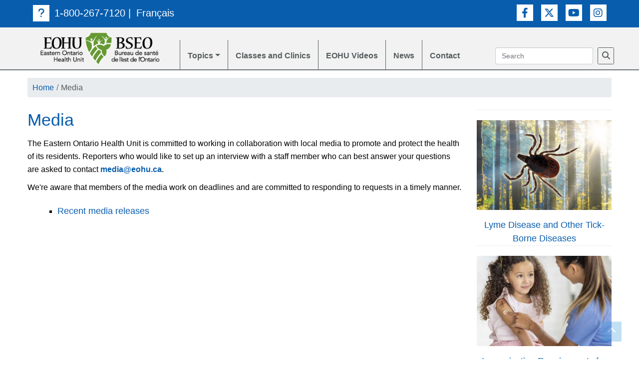

--- FILE ---
content_type: text/html; charset=UTF-8
request_url: https://bseo.ca/en/media
body_size: 29957
content:
<!DOCTYPE html>
<html lang="en-CA">
    <head>
        <meta charset="UTF-8">
        <title>Media | EOHU | Public Health</title>
            <meta name="description" content="The Eastern Ontario Health Unit is committed to working in collaboration with local media to promote and protect the health of its residents. Reporters who would like to set up an interview with a staff member who can best answer your questions are asked to contact media@eohu.ca.We&#039;re aware that members of the media work on deadlines and are …"/>
    <meta property="og:locale" content="en_CA" />
<meta property="og:type" content="website" />
<meta property="og:title" content="Media | EOHU | Public Health" />
    <meta property="og:description" content="The Eastern Ontario Health Unit is committed to working in collaboration with local media to promote and protect the health of its residents. Reporters who would like to set up an interview with a staff member who can best answer your questions are asked to contact media@eohu.ca.We&#039;re aware that members of the media work on deadlines and are …" />
<meta property="og:url" content="https://bseo.ca/en/media" />
<meta property="og:site_name" content="EOHU | Public Health" />
<meta name="twitter:card" content="summary" />
<meta name="twitter:title" content="Media | EOHU | Public Health" />
<meta name="twitter:description" content="The Eastern Ontario Health Unit is committed to working in collaboration with local media to promote and protect the health of its residents. Reporters who would like to set up an interview with a staff member who can best answer your questions are asked to contact media@eohu.ca.We&#039;re aware that members of the media work on deadlines and are …" />
<meta name="twitter:image" content="" />
<meta name="robots" content="index, follow" />
<!-- This site is being optimized with the Bob Bolt SEO Premium Extension™ v1.1.0 Platinum Edition Pro. -->


        	    <meta property="og:image" content="https://eohu.ca/files/settings/eohu-og-image.png?3d51528cb3" />
	    <meta name="twitter:image" content="https://eohu.ca/files/settings/eohu-og-image.png?3d51528cb3" />
                <meta name="viewport" content="width=device-width, initial-scale=1">
	<link rel="icon" type="image/icon" href="/favicon.ico">
	  <link rel="stylesheet" href="https://cdnjs.cloudflare.com/ajax/libs/font-awesome/6.4.2/css/all.min.css" />
          <link rel="stylesheet" href="/theme/eohu/dist/main.css?3f96f2bb60">
            <noscript><link rel="stylesheet" href="/theme/eohu/dist/main.css?3f96f2bb60"></noscript>
                                                                                                <script src="/theme/eohu/dist/main.bundle.js?10bbad1204"></script>
                                                                                    
                          <!-- Google tag (gtag.js) -->
              <script async src="https://www.googletagmanager.com/gtag/js?id=G-VRBJFMNYR6"></script>
              <script>
                   window.dataLayer = window.dataLayer || [];
                       function gtag(){dataLayer.push(arguments);}
                       gtag('js', new Date());
                       gtag('config', 'G-VRBJFMNYR6');
	      </script>
            	<!-- Facebook Pixel Code -->
	<script>
	 !function(f,b,e,v,n,t,s)
	 {if(f.fbq)return;n=f.fbq=function(){n.callMethod?
	                                     n.callMethod.apply(n,arguments):n.queue.push(arguments)};
	     if(!f._fbq)f._fbq=n;n.push=n;n.loaded=!0;n.version='2.0';
	     n.queue=[];t=b.createElement(e);t.async=!0;
	     t.src=v;s=b.getElementsByTagName(e)[0];
	     s.parentNode.insertBefore(t,s)}(window,document,'script',
	                                     'https://connect.facebook.net/en_US/fbevents.js');
	 fbq('init', '1522276354740505'); 
	 fbq('track', 'PageView');
	</script>
	<noscript>
	    <img height="1" width="1" 
		 src="https://www.facebook.com/tr?id=1522276354740505&ev=PageView
		         &noscript=1"/>
	</noscript>
	<!-- End Facebook Pixel Code -->
    	<meta name="generator" content="Bolt">
    	<link rel="canonical" href="https://bseo.ca/en/media">
    	<link rel="shortcut icon" href="/favicon.ico?0a8cfe5af1">
    </head>
    <body class="header-fixed-top">
                    <div id="page-top" class="page-top d-print-none"></div>
<section id="top-contact" class="top-contact d-print-none">
    <div class="container">
        <div class="row">
            <div class="col-sm-8 pull-left">
                <ul class="contact-list">
                    <li><a class="sr-only sr-only-focusable" href="_content">Skip to Main Content</a>
                    </li>
                                            <li style="color: #fff"><a class="phone-no" href="#"> <span class="top-icon"><i
                                             class="fa-brands fa-question"></i></span>1-800-267-7120</a> |
                        </li>
                                                                                                                                        <li><a class="phone-no"
                                   href="/fr/media">Français</a>
                            </li>
                                                            </ul>
            </div>
            <div class="col-sm-4 pull-right">
                <div class="top-social">
                    <ul>
                                                    <li>
                                <a target="_blank"
                                   aria-label="Facebook Link"
                                   href="https://www.facebook.com/EOHUhealth"
                                   class="top-icon fa-brands fa-facebook-f"
                                   alt="Facebook"
                                   title="Facebook">
                                </a>
                            </li>
                                                                            <li><a target="_blank"
                                   aria-label="Twitter Link"
                                   href="https://twitter.com/EOHU_tweet"
                                   class="top-icon fa-brands fa-x-twitter"
                                   alt="Twitter"
                                   title="Twitter">
                            </a></li>
                                                                            <li><a target="_blank"
                                   aria-label="Youtube Link"
                                   href="https://www.youtube.com/user/EasternOntarioHealth"
                                   class="top-icon fa-brands fa-youtube"
                                   alt="Youtube"
                                   title="Youtube">
                            </a>
                            </li>
                                                                            <li>
                                <a target="_blank"
                                   aria-label="Instagram Link"
                                   href="https://www.instagram.com/eohucomm"
                                   class="top-icon fa-brands fa-instagram"
                                   alt="Instagram" title="Instagram">
                                </a>
                            </li>
                                            </ul>
                </div>
            </div>
        </div>
    </div>
</section>

<header id="main-menu" class="main-menu d-print-none">
    <div class="container">
        <div class="row">
                        
            
            <nav role="navigation" id="main-nav" class="navbar navbar-expand-lg navbar-light py-0"> <a class="navbar-brand d-lg-none px-0 py-2 mx-0" href="/en"><img class="img-fluid" src="/theme/eohu/images/logo.png" alt="EOHU Logo"> </a> <button class="navbar-toggler" type="button" data-toggle="collapse" data-target="#navbarToggler" aria-controls="navbarToggler" aria-expanded="false" aria-label="toggle navigation"> <span class="navbar-toggler-icon"></span> </button> <div class="collapse navbar-collapse" id="navbarToggler"><ul class="navbar-nav mr-auto mt-2 mt-lg-0"> <li class="nav-item"><a class="navbar-brand d-none d-lg-block" href="/en"> <img class="img-fluid" src="/theme/eohu/images/logo.png" alt="EOHU Logo"></a> </li> <li class="nav-item dropdown" style="position: initial;"><a class="nav-link dropdown-toggle " href="#" id="navbarDropdown" role="button" data-toggle="dropdown" aria-haspopup="true" aria-expanded="false"> Topics</a><div class="dropdown-menu shadow-xl" aria-labelledby="navbarDropdown"> <div class="container d-none d-lg-block"><div class="row"> <div class="col-3 topics-sidebar"><div class="nav d-sm-flex-column nav-pills" id="v-pills-tab" role="tablist" aria-orientation="vertical"> <a class="nav-link active col-6 col-sm-12" id="v-pills-inspection-reports-and-advisories-tab" data-toggle="pill" href="#v-pills-inspection-reports-and-advisories" role="tab" aria-controls="v-pills-inspection-reports-and-advisories" aria-selected="true">Inspection Reports and Advisories</a> <a class="nav-link col-6 col-sm-12" id="v-pills-my-health-tab" data-toggle="pill" href="#v-pills-my-health" role="tab" aria-controls="v-pills-my-health" aria-selected="false">My Health</a> <a class="nav-link col-6 col-sm-12" id="v-pills-my-community-tab" data-toggle="pill" href="#v-pills-my-community" role="tab" aria-controls="v-pills-my-community" aria-selected="false">My Community</a> <a class="nav-link col-6 col-sm-12" id="v-pills-my-environment-tab" data-toggle="pill" href="#v-pills-my-environment" role="tab" aria-controls="v-pills-my-environment" aria-selected="false">My Environment</a> </div> </div> <div class="col-12 col-sm-9 topic-container"><div class="tab-content my-3" id="v-pills-tabContent"> <div class="tab-pane fade active show" id="v-pills-inspection-reports-and-advisories" role="tabpanel" aria-labelledby="v-pills-inspection-reports-and-advisories-tab"> <div class="row"><div class="col-12 my-3"> <h1><a href="/en/inspection-reports-and-advisories">Inspection Reports and Advisories</a> </h1></div> <div class="col-12 col-sm-6"> <ul> <li><h2> <a class="font-weight-bold" href="/en/section/inspection-reports">Inspection Reports</a></h2> <ul > <li><a href="/en/advisories-reports/food-premises-inspection-reports">Food Premises</a> </li> <li><a href="/en/advisories-reports/infection-control-investigations">Infection Control Investigations</a> </li> <li><a href="/en/my-community/child-care-setting-summary-inspection-reports">Licensed Child Care Centres</a> </li> <li><a href="/en/advisories-reports/personal-service-setting-pss-inspection-reports">Personal Service Settings</a> </li> <li><a target="_blank" href="#">Recreational Camps (Coming soon)</a> </li> <li><a href="/en/advisories-reports/recreational-water-facilities-inspection-reports">Recreational Water Facilities</a> </li> <li><a href="/en/advisories-reports/small-drinking-water-systems-sdws-inspection-reports">Small Drinking Water Systems</a> </li> <li><a href="/en/advisories-reports/tobacco-and-electronic-cigarette-retailer-convictions">Tobacco and Electronic Cigarette Retailer Convictions</a> </li> </ul> </li> </ul> <ul> <li><h2> <a class="font-weight-bold" href="/en/section/advisories">Advisories</a></h2> <ul > <li><a href="/en/my-environment/drinking-water-advisories">Drinking Water Advisories</a> </li> <li><a href="/en/my-environment/high-sodium-levels-in-drinking-water-system-advisories">High Sodium Levels in Drinking Water System Advisories</a> </li> <li><a href="/en/my-environment/public-beach-water-advisories">Public Beach Water Advisories</a> </li> </ul> </li> </ul> </div> <div class="col-12 col-sm-6"> <ul> <li><h2> <a class="font-weight-bold" href="/en/section/alerts-and-recalls">Alerts and Recalls</a></h2> <ul > <li><a target="_blank" href="http://www.inspection.gc.ca/about-the-cfia/newsroom/food-recall-warnings/eng/1299076382077/1299076493846">Food Recalls and Allergy Alerts</a> </li> <li><a target="_blank" href="http://healthycanadians.gc.ca/recall-alert-rappel-avis/index-eng.php">Product Recalls and Safety Alerts</a> </li> </ul> </li> </ul> </div> </div></div> <div class="tab-pane fade " id="v-pills-my-health" role="tabpanel" aria-labelledby="v-pills-my-health-tab"> <div class="row"><div class="col-12 my-3"> <h1><a href="/en/my-health">My Health</a> </h1></div> <div class="col-12 col-sm-6"> <ul> <li><h2> <a class="font-weight-bold" href="/en/section/covid-19">COVID-19</a></h2> <ul > <li><a target="_blank" href="https://www.ontario.ca/page/covid-19-coronavirus">COVID‑19 Information from the Ministry of Health</a> </li> <li><a href="/en/section/covid-19-vaccines" class="has-nested-content">COVID-19 Vaccines</a><button type="button" class="btn btn-link btn-toggle" data-toggle="collapse" data-target="#section-45" aria-controls="section-45" aria-expanded="false" aria-label="Toggle navigation"> <i class="fa fa-plus"></i></button> <ul class="collapse nested-content" id="section-45" > <li><a href="/en/covid/list-of-upcoming-covid-19-vaccination-clinics">How and Where to Get a COVID-19 Vaccine</a> </li> <li><a href="/en/covid/covid-19-vaccination-making-an-informed-decision">COVID-19 Vaccination: Making an Informed Decision</a> </li> <li><a target="_blank" href="https://www.shn.ca/vaxfacts/">Scarborough Health Network: VaxFacts Clinics</a> </li> </ul> </li> <li><a href="/en/section/if-you-have-symptoms-of-covid-19" class="has-nested-content">COVID-19: If You Have Symptoms or Have Been Exposed</a><button type="button" class="btn btn-link btn-toggle" data-toggle="collapse" data-target="#section-40" aria-controls="section-40" aria-expanded="false" aria-label="Toggle navigation"> <i class="fa fa-plus"></i></button> <ul class="collapse nested-content" id="section-40" > <li><a target="_blank" href="https://www.ontario.ca/page/covid-19-testing-and-treatment">COVID‑19 Testing and Treatment</a> </li> <li><a target="_blank" href="https://www.ontario.ca/page/protection-covid-19-and-other-respiratory-illnesses">Protection from COVID-19 and Other Respiratory Illnesses</a> </li> </ul> </li> <li><a target="_blank" href="https://www.publichealthontario.ca/en/Data-and-Analysis/Infectious-Disease/Respiratory-Virus-Tool">Ontario Respiratory Virus Tool</a> </li> </ul> </li> </ul> <ul> <li><h2> <a class="font-weight-bold" href="/en/section/immunization">Immunization</a></h2> <ul > <li><a href="/en/my-health/immunization-requirements-for-children-in-licensed-child-care-centres-daycare">Immunization Requirements for Children in Licensed Child Care Centres</a> </li> <li><a href="/en/my-health/immunization-requirements-for-children-in-school">Immunization Requirements for Children in School</a> </li> <li><a href="/en/my-health/report-a-vaccine-to-the-eohu">Report a Vaccine to the EOHU</a> </li> <li><a href="/en/classes-clinics/eohu-immunization-clinics">Immunization Clinics</a> </li> <li><a target="_blank" href="https://www.ontario.ca/page/about-measles?gclsrc=aw.ds&amp;gad_source=1&amp;gad_campaignid=22417074375&amp;gclid=EAIaIQobChMI-vTMtJOUjQMVWgetBh0bgiWTEAAYASAAEgLbX_D_BwE">About Measles</a> </li> <li><a target="_blank" href="https://www.canada.ca/en/public-health/services/publications/healthy-living/parent-guide-vaccination.html">A Parent’s Guide to Vaccination</a> </li> <li><a href="/en/covid/how-to-prepare-a-child-for-their-vaccine">How to Prepare a Child for their Vaccine</a> </li> <li><a href="/en/covid/how-to-hold-a-child-during-vaccination">How to Hold a Child During Vaccination</a> </li> </ul> </li> </ul> <ul> <li><h2> <a class="font-weight-bold" href="/en/section/pregnancy">Pregnancy</a></h2> <ul > <li><a target="_blank" href="https://www.pregnancyinfo.ca/before-you-conceive/your-health-prior-to-pregnancy/">Health Before Pregnancy</a> </li> <li><a target="_blank" href="https://unenouvellevie.ca/en">Online Prenatal Course - A New Life</a> </li> <li><a target="_blank" href="/files/resources/10779-hgd-19e.pdf">What To Pack In Your Labour Bag</a> </li> <li><a href="/en/my-health/baby-s-best-start-prenatal-nutrition-program">Nutrition During Pregnancy</a> </li> <li><a href="/en/my-health/healthy-babies-healthy-children">Healthy Babies, Healthy Children</a> </li> <li><a target="_blank" href="https://www.canada.ca/en/public-health/services/health-promotion/healthy-pregnancy/healthy-pregnancy-guide.html">The Sensible Guide to a Healthy Pregnancy</a> </li> <li><a target="_blank" href="https://www.pregnancyinfo.ca/">PregnancyInfo.ca</a> </li> <li><a target="_blank" href="https://www.canada.ca/content/canadasite/en/health-canada/services/food-safety-vulnerable-populations/food-safety-pregnant-women.html">Food Safety for Pregnant Women</a> </li> <li><a target="_blank" href="http://www.omama.com/en/index.asp">OMama.com - Pregnancy, birth and early parenting information</a> </li> <li><a href="/en/my-health/physical-activity-throughout-pregnancy-1">Physical Activity Throughout Pregnancy</a> </li> <li><a href="/en/classes-clinics/triple-p">Triple P for Baby</a> </li> </ul> </li> </ul> <ul> <li><h2> <a class="font-weight-bold" href="/en/section/infant-and-child-health">Infant and Child Health</a></h2> <ul > <li><a target="_blank" href="/newbaby/index_e.php">New Baby, New Beginning: Baby’s First Year</a> </li> <li><a target="_blank" href="https://www.inspq.qc.ca/en/tiny-tot/consult-the-guide">From Tiny Tot to Toddler</a> </li> <li><a href="/en/section/nutrition" class="has-nested-content">Feeding and Nutrition</a><button type="button" class="btn btn-link btn-toggle" data-toggle="collapse" data-target="#section-19" aria-controls="section-19" aria-expanded="false" aria-label="Toggle navigation"> <i class="fa fa-plus"></i></button> <ul class="collapse nested-content" id="section-19" > <li><a href="/en/my-health/birth-to-six-months">Birth to Six Months</a> </li> <li><a href="/en/my-health/introducing-solid-foods">Introducing Solid Foods</a> </li> <li><a href="/en/my-health/feeding-toddlers-and-preschoolers">Feeding Toddlers and Preschoolers</a> </li> </ul> </li> <li><a href="/en/my-health/healthy-babies-healthy-children">Healthy Babies, Healthy Children</a> </li> <li><a href="/en/section/speech-and-language-development" class="has-nested-content">Speech and Language Development</a><button type="button" class="btn btn-link btn-toggle" data-toggle="collapse" data-target="#section-20" aria-controls="section-20" aria-expanded="false" aria-label="Toggle navigation"> <i class="fa fa-plus"></i></button> <ul class="collapse nested-content" id="section-20" > <li><a target="_blank" href="/talk/index_e.html">Let’s Talk Video Series</a> </li> <li><a href="/en/my-health/a-quick-guide-to-your-child-s-speech-and-language-development">A Quick Guide to Your Child’s Speech and Language Development</a> </li> <li><a href="/en/my-health/speech-and-language-services">Speech and Language Services</a> </li> </ul> </li> <li><a href="/en/my-health/child-visual-health-resource">Child Visual Health Resource</a> </li> <li><a href="/en/my-health/keeping-your-child-safe">Keeping Your Child Safe</a> </li> <li><a target="_blank" href="http://www.omama.com/en/index.asp">OMama.com - Pregnancy, birth and early parenting information</a> </li> <li><a href="/en/my-health/physical-activity-for-the-early-years-0-to-4-years-old">Physical Activity for the Early Years (0 to 4 Years Old)</a> </li> <li><a target="_blank" href="https://theirworldisus.ca/">In Their Eyes, The World is Us</a> </li> <li><a target="_blank" href="https://www.canada.ca/en/public-health/services/child-infant-health/postpartum-health-guide.html">Your Guide to Postpartum Health and Caring for Your Baby</a> </li> <li><a target="_blank" href="https://www.kidscomefirst.ca/en/1C1C-resources/info-sheets.aspx">Kids Come First</a> </li> <li><a href="/en/classes-clinics/triple-p">Triple P for Baby</a> </li> </ul> </li> </ul> <ul> <li><h2> <a class="font-weight-bold" href="/en/section/healthy-sexuality">Healthy Sexuality</a></h2> <ul > <li><a target="_blank" href="https://www.sexandu.ca/your-body/">Your Body</a> </li> <li><a href="/en/my-health/sexually-transmitted-infections-sti">Sexually Transmitted Infections (STI)</a> </li> <li><a href="/en/my-health/getakit-sti-testing">GetaKit STI Testing</a> </li> <li><a href="/en/classes-clinics/the-young-adult-centre-yac">The Young Adult Centre (YAC)</a> </li> </ul> </li> </ul> <ul> <li><h2> <a class="font-weight-bold" href="/en/section/oral-health">Oral Health</a></h2> <ul > <li><a href="/en/my-health/oral-health">Oral Health</a> </li> <li><a target="_blank" href="https://www.ontario.ca/page/get-dental-care">Healthy Smiles Ontario program (HSO)</a> </li> <li><a href="/en/ontario-seniors-dental-care-program-osdcp">Ontario Seniors Dental Care Program (OSDCP)</a> </li> <li><a href="/en/my-health/canadian-dental-care-plan">Canadian Dental Care Plan (CDCP)</a> </li> <li><a target="_blank" href="https://www.cda-adc.ca/en/oral_health/cfyt/">Caring for Your Teeth</a> </li> <li><a target="_blank" href="https://eohu.ca/en/videos?query=oral+health&amp;filter=popularity&amp;order=desc">Videos: Child Oral Health</a> </li> </ul> </li> </ul> <ul> <li><h2> <a class="font-weight-bold" href="/en/section/active-lifestyle">Active Lifestyle</a></h2> <ul > <li><a href="/en/my-health/physical-activity-for-the-early-years-0-to-4-years-old">Physical Activity for the Early Years (0 to 4 Years Old)</a> </li> <li><a href="/en/my-health/physical-activity-for-children-and-youth-5-to-17-years-old">Physical Activity for Children and Youth (5 to 17 Years Old)</a> </li> <li><a href="/en/my-health/physical-activity-for-adults-18-to-64-years-old">Physical Activity for Adults (18 to 64 Years Old)</a> </li> <li><a href="/en/my-health/staying-physically-active">Physical Activity for Older Adults (65 Years and Older)</a> </li> </ul> </li> </ul> <ul> <li><h2> <a class="font-weight-bold" href="/en/section/healthy-eating">Healthy Eating</a></h2> <ul > <li><a href="/en/my-health/nutrition-counselling-services">Nutrition Services by Registered Dietitians</a> </li> <li><a target="_blank" href="http://www.greenfoodbox.ca/">Green Food Box</a> </li> <li><a target="_blank" href="https://food-guide.canada.ca/en/">Canada&#039;s Food Guide</a> </li> <li><a href="/en/my-health/household-food-insecurity-in-eastern-ontario">Household Food Insecurity in Eastern Ontario</a> </li> </ul> </li> </ul> </div> <div class="col-12 col-sm-6"> <ul> <li><h2> <a class="font-weight-bold" href="/en/section/infection-prevention">Infectious Diseases Prevention and Control</a></h2> <ul > <li><a href="/en/my-health/measles">Measles</a> </li> <li><a href="/en/my-health/respiratory-illnesses">Respiratory Illnesses</a> </li> <li><a href="/en/my-health/flu-influenza">Flu (Influenza)</a> </li> <li><a href="/en/my-health/respiratory-syncytial-virus-rsv">Respiratory Syncytial Virus (RSV)</a> </li> <li><a href="/en/my-health/pneumococcal-disease">Pneumococcal Disease</a> </li> <li><a href="/en/my-health/tips-for-preventing-the-spread-of-infection-at-home">Tips for Preventing the Spread of Infection at Home</a> </li> <li><a href="/en/my-health/handwashing">Handwashing</a> </li> <li><a href="/en/covid/face-coverings-and-face-masks">Masks (Face Coverings)</a> </li> <li><a href="/en/covid/hand-hygiene-and-infection-prevention-resources">Respiratory Illness Resources, Signage and Videos</a> </li> <li><a href="/en/my-health/tuberculosis-tb">Tuberculosis (TB)</a> </li> <li><a href="/en/my-health/monkeypox">Mpox</a> </li> <li><a href="/en/my-health/mumps-infectious-parotitis">Mumps (Infectious Parotitis)</a> </li> <li><a href="/en/my-health/rubella-german-measles">Rubella (German Measles)</a> </li> <li><a href="/en/my-health/varicella-chickenpox">Varicella (Chickenpox)</a> </li> <li><a href="/en/my-health/meningococcal-meningitis">Meningococcal Meningitis</a> </li> <li><a target="_blank" href="https://www.canada.ca/en/public-health/services/infectious-diseases.html">Other Infectious Diseases</a> </li> </ul> </li> </ul> <ul> <li><h2> <a class="font-weight-bold" href="/en/section/older-adults-preventing-falls">Older Adults: Fall Prevention and Healthy Aging</a></h2> <ul > <li><a href="/en/my-health/are-you-at-risk-of-falling-use-this-checklist-to-find-out">Are You at Risk of Falling? Use This Checklist to Find Out</a> </li> <li><a href="/en/my-health/eating-well-for-healthy-bones-and-muscles">Nutrition for Older Adults</a> </li> <li><a href="/en/my-health/staying-physically-active">Staying Physically Active</a> </li> <li><a href="/en/my-health/which-exercise-program-is-best-for-you">Which Exercise Program is Best for You?</a> </li> <li><a href="/en/my-health/medication-and-alcohol">Medication, Alcohol and Cannabis</a> </li> <li><a href="/en/my-health/safety-at-home">Safety at Home</a> </li> <li><a href="/en/my-health/safety-outdoors">Safety Outdoors</a> </li> <li><a href="/en/my-health/if-you-fall">If You Fall</a> </li> <li><a target="_blank" href="https://kmb.camh.ca/eenet/resources/mental-health-and-well-being-in-later-life-multilingual-resource-series">Mental Health and Well-Being in Later Life: Multilingual Resources</a> </li> <li><a href="/en/my-health/more-resources-for-older-adults-caregivers-and-healthcare-providers">More Resources for Older Adults, Caregivers and Healthcare Providers</a> </li> </ul> </li> </ul> <ul> <li><h2> <a class="font-weight-bold" href="/en/section/food-safety">Food Safety</a></h2> <ul > <li><a target="_blank" href="https://www.canada.ca/en/health-canada/services/risks-of-food-poisoning.html?utm_source=canada-foodsafety&amp;utm_medium=vurl&amp;utm_campaign=foodsafety">Risks of Food Poisoning</a> </li> <li><a target="_blank" href="https://www.canada.ca/en/health-canada/services/general-food-safety-tips.html">General Food Safety Tips</a> </li> <li><a href="/en/my-health/food-safety-and-expiry-dates">Food Safety and Expiry Dates</a> </li> <li><a target="_blank" href="https://www.canada.ca/en/health-canada/services/seasonal-food-safety/summer-food-safety-tips.html">Summer Food Safety Tips</a> </li> <li><a target="_blank" href="http://www.inspection.gc.ca/food/information-for-consumers/fact-sheets-and-infographics/food-handling/emergency/eng/1331578972167/1331579901110">Food Safety in an Emergency</a> </li> <li><a target="_blank" href="http://www.inspection.gc.ca/about-the-cfia/newsroom/food-recall-warnings/eng/1299076382077/1299076493846">Food Recalls and Allergy Alerts</a> </li> <li><a href="/en/my-health/food-safety-important-critical-control-points-ccps-to-monitor-with-hazardous-food">Food Safety – Important Critical Control Points (CCPs) to Monitor with Hazardous Food</a> </li> </ul> </li> </ul> <ul> <li><h2> <a class="font-weight-bold" href="/en/section/substance-use-health">Substance Use Health</a></h2> <ul > <li><a href="/en/my-health/a-continuum">A Continuum</a> </li> <li><a href="/en/section/children-and-youth" class="has-nested-content">Children and Youth</a><button type="button" class="btn btn-link btn-toggle" data-toggle="collapse" data-target="#section-61" aria-controls="section-61" aria-expanded="false" aria-label="Toggle navigation"> <i class="fa fa-plus"></i></button> <ul class="collapse nested-content" id="section-61" > <li><a href="/en/my-health/preventing-or-delaying-substance-use">Preventing or Delaying Substance Use</a> </li> <li><a href="/en/my-health/informed-conversations">Having Informed Conversations</a> </li> <li><a href="/en/resource/talking-to-children-and-youth-about-substances">Talking with Children and Youth About Substances</a> </li> <li><a href="/en/my-health/talking-with-youth-who-use-substances">Talking with Youth Who Use Substances</a> </li> </ul> </li> <li><a href="/en/section/being-informed" class="has-nested-content">Being Informed</a><button type="button" class="btn btn-link btn-toggle" data-toggle="collapse" data-target="#section-62" aria-controls="section-62" aria-expanded="false" aria-label="Toggle navigation"> <i class="fa fa-plus"></i></button> <ul class="collapse nested-content" id="section-62" > <li><a href="/en/my-health/vaping">Vaping</a> </li> <li><a href="/en/my-health/youth-vaping">Youth Vaping</a> </li> <li><a href="/en/my-health/oral-nicotine-products-nicotine-pouches">Oral Nicotine Products: Nicotine Pouches</a> </li> <li><a href="/en/my-health/alcohol">Alcohol</a> </li> <li><a target="_blank" href="https://eohu.ca/en/cannabis/home">Cannabis</a> </li> <li><a href="/en/my-health/opioids">Opioids</a> </li> <li><a href="/en/my-community/know-the-law-places-of-use-for-tobacco-vaping-and-cannabis">Know the Law: Places of Use for Tobacco, Vaping and Cannabis</a> </li> <li><a target="_blank" href="https://www.canada.ca/en/health-canada/services/substance-use/controlled-illegal-drugs.html">Other substances, their uses, effects, and mental and physical health risks</a> </li> </ul> </li> <li><a href="/en/my-health/safer-language">Safer Language</a> </li> <li><a href="/en/section/safer-substance-use" class="has-nested-content">Safer Substance Use</a><button type="button" class="btn btn-link btn-toggle" data-toggle="collapse" data-target="#section-63" aria-controls="section-63" aria-expanded="false" aria-label="Toggle navigation"> <i class="fa fa-plus"></i></button> <ul class="collapse nested-content" id="section-63" > <li><a target="_blank" href="https://eohu.ca/en/my-health/opioids#EOHU%20Harm%20Reduction%20Strategy">Harm Reduction</a> </li> <li><a href="/en/my-health/safe-storage-and-disposal">Safe Storage and Disposal</a> </li> <li><a target="_blank" href="https://www.camh.ca/en/health-info/guides-and-publications/having-a-party">Having a Party</a> </li> <li><a target="_blank" href="https://eohu.ca/en/my-health/opioids#Preventing%20Opioid%20or%20Substance-Related%20Poisonings">Preventing Opioid or Substance-Related Poisonings</a> </li> <li><a target="_blank" href="https://eohu.ca/en/my-health/opioids#Naloxone%20(Narcan)">Naloxone (Narcan)</a> </li> <li><a target="_blank" href="https://eohu.ca/en/my-health/opioids#Helping%20Someone%20Experiencing%20an%20Opioid%20or%20Substance-Related%20Poisoning">Helping Someone Experiencing an Opioid or Substance-Related Poisoning</a> </li> <li><a target="_blank" href="https://www.canada.ca/en/health-canada/services/substance-use/problematic-prescription-drug-use/opioids/about-good-samaritan-drug-overdose-act.html">The Good Samaritan Drug Overdose Act</a> </li> <li><a href="/en/my-health/substance-use-health-strategy">Substance Use Health Strategy</a> </li> </ul> </li> <li><a href="/en/my-health/tobacco-cessation-programs-and-services">Tobacco and Nicotine Cessation Programs and Services</a> </li> <li><a href="/en/my-health/other-support">Other Support</a> </li> </ul> </li> </ul> <ul> <li><h2> <a class="font-weight-bold" href="/en/section/mental-health">Mental Health</a></h2> <ul > <li><a href="/en/my-health/mental-health-in-eastern-ontario">Mental Health in Eastern Ontario</a> </li> <li><a href="/en/my-health/life-promotion-suicide-risk-and-prevention">Life Promotion, Suicide Risk and Prevention</a> </li> <li><a target="_blank" href="http://www.reachoutnow.ca/">ReachOutNow.ca</a> </li> <li><a target="_blank" href="https://988.ca">If you’re thinking about suicide, 9-8-8 is here to help. Call or text 9-8-8 toll-free, anytime.</a> </li> </ul> </li> </ul> <ul> <li> <a class="font-weight-bold" href="/en/my-health/cancer-screening-program-for-residents-who-don-t-have-a-primary-care-provider">Cancer Screening Program for Residents Who Don’t Have a Primary Care Provider</a></li> </ul> <ul> <li> <a class="font-weight-bold" href="/en/my-health/sun-safety-and-tanning-beds">Sun Safety and Tanning Beds</a></li> </ul> <ul> <li> <a class="font-weight-bold" href="/en/my-health/concussions">Concussions</a></li> </ul> <ul> <li> <a class="font-weight-bold" href="/en/my-health/travel-health">Travel Health</a></li> </ul> </div> </div></div> <div class="tab-pane fade " id="v-pills-my-community" role="tabpanel" aria-labelledby="v-pills-my-community-tab"> <div class="row"><div class="col-12 my-3"> <h1><a href="/en/my-community">My Community</a> </h1></div> <div class="col-12 col-sm-6"> <ul> <li><h2> <a class="font-weight-bold" href="/en/section/institutional-facilities">Institutional Facilities</a></h2> <ul > <li><a href="/en/my-community/immunization-and-ordering-vaccines">Immunization and Ordering Vaccines</a> </li> <li><a href="/en/my-community/infection-prevention-and-control-resources-for-institutional-facilities">Infection Prevention and Control Resources for Institutional Facilities</a> </li> <li><a href="/en/my-community/outbreak-management">Outbreak Management</a> </li> <li><a href="/en/my-community/current-outbreaks">Current Outbreaks</a> </li> <li><a href="/en/resource/q-a-for-health-care-worker-influenza-immunization-coverage-reporting-by-hospitals-and-long-term-care-homes">Questions and Answers for Health Care Worker Influenza Immunization Coverage Reporting</a> </li> <li><a href="/en/covid/covid-19-vaccination-making-an-informed-decision">COVID-19 Vaccination: Making an Informed Decision (Education Course)</a> </li> <li><a href="/en/covid/family-visits-in-long-term-care-retirement-homes-and-other-residential-care-facilities">COVID-19 Guidance Documents</a> </li> <li><a href="/en/my-community/recommendation-for-tuberculosis-tb-screening-in-long-term-care-homes">Recommendation for Tuberculosis (TB) Screening in Long-Term Care Homes and Retirement Homes</a> </li> <li><a target="_blank" href="https://eohu.ca/files/resources/10752-icd-22e.pdf">Active TB Screening Checklist for Clinicians</a> </li> <li><a href="/en/my-community/tuberculosis-tb-screening-in-long-term-care-and-retirement-homes-frequently-asked-questions">Tuberculosis (TB) Screening in Long-Term Care and Retirement Homes Frequently Asked Questions</a> </li> <li><a href="/en/my-community/menu-planning-and-revision-resources-for-institutional-facilities">Menu Planning Resources for Living Establishments</a> </li> <li><a href="/en/my-community/physical-activity-for-residents">Physical Activity for Residents</a> </li> </ul> </li> </ul> <ul> <li><h2> <a class="font-weight-bold" href="/en/section/licensed-child-care-centres">Licensed Child Care Centres</a></h2> <ul > <li><a href="/en/my-community/nutrition-and-physical-activity-newsletter">Nutrition and Physical Activity Newsletter</a> </li> <li><a href="/en/my-community/child-care-setting-summary-inspection-reports">Licensed Child Care Centre Summary Inspection Reports</a> </li> <li><a href="/en/my-community/immunization-requirements-for-children-in-licensed-child-care-centres-daycare">Immunization Requirements for Children in Licensed Child Care Centres</a> </li> <li><a target="_blank" href="https://eohu.ca/files/resources/10637-imm-23e.pdf">Immunization/Health Assessment for All Persons Working in Licensed Child Care Centres</a> </li> <li><a target="_blank" href="https://www.ontario.ca/self-assessment/">COVID-19 Self Assessment</a> </li> <li><a href="/en/my-community/infection-prevention-and-control-resources-for-child-care-centres">Infection Prevention and Control Resources</a> </li> <li><a href="/en/my-community/reporting-an-outbreak-child-care-centres">Reporting an Outbreak (Licensed Child Care Centres)</a> </li> <li><a href="/en/my-community/menu-planning-and-supportive-nutrition-environments">Menu Planning and Supportive Nutrition Environments</a> </li> <li><a href="/en/my-community/physical-activity-in-childcare-settings">Physical Activity in Child Care Settings</a> </li> <li><a href="/en/my-community/child-care-centres-bed-bugs">Child Care Centres - Bed Bugs Checklist</a> </li> <li><a target="_blank" href="https://eohu.ca/files/resources/13094-hgd-22e.pdf">Annual Child Care Inspection Form</a> </li> <li><a href="/en/my-community/cold-weather-alert-guidelines-for-child-care-centres">Cold Weather Alert Guidelines For Child Care Centres</a> </li> </ul> </li> </ul> <ul> <li><h2> <a class="font-weight-bold" href="/en/section/food-premises">Food Premises</a></h2> <ul > <li><a target="_blank" href="/inspections/">Food Premises Inspection Reports</a> </li> <li><a target="_blank" href="/food_premises_disclosure_system/index_e.html">Food Premises Disclosure System - Operator Guide</a> </li> <li><a href="/en/my-community/special-events">Special Events</a> </li> <li><a href="/en/my-community/opening-a-food-premises">Opening a Food Premises</a> </li> <li><a target="_blank" href="/files/resources/10929-fs-19e.pdf">Mobile Food Preparation Premises</a> </li> <li><a href="/en/my-community/home-based-food-premises">Home-Based Food Premises</a> </li> <li><a target="_blank" href="/files/resources/what-to-do-during-a-do-not-drink-water-advisory.pdf">Guidelines for Food Premises – What to Do During a Do Not Drink Water Advisory</a> </li> <li><a target="_blank" href="/files/resources/12956-sw-22e.pdf">Guidelines for Food Premises – What To Do During A Boil Water Advisory</a> </li> <li><a href="/en/my-community/guidelines-for-safe-preparation-of-shawarmas-or-similar-meat-products">Guidelines for Safe Preparation of Shawarmas or Similar Meat Products</a> </li> <li><a target="_blank" href="/files/resources/10925-fs-22e.pdf">Refrigerator Or Freezer Unit Temperature Log Sheet</a> </li> <li><a href="/en/my-community/tips-to-prevent-the-spread-of-infections-in-food-premises">Tips to Prevent The Spread of Infections in Food Premises</a> </li> <li><a target="_blank" href="/files/resources/10926-fs-19e.pdf">1-Day Temperature Log Sheet</a> </li> <li><a target="_blank" href="/files/resources/10927-fs-19e.pdf">2-Day Temperature Log Sheet</a> </li> <li><a target="_blank" href="https://www.publichealthontario.ca/en/health-topics/environmental-occupational-health/food-safety">Public Health Ontario - Food Safety</a> </li> <li><a target="_blank" href="/files/resources/13653-fs-24e.pdf">Pest Control Checklist</a> </li> </ul> </li> </ul> <ul> <li><h2> <a class="font-weight-bold" href="/en/section/personal-service-settings">Personal Service Settings</a></h2> <ul > <li><a href="/en/personal-service-settings-1">What is a Personal Service Setting (PSS)</a> </li> <li><a target="_blank" href="https://www.wechu.org/classes/personal-service-settings-e-learning-course">Personal Service Settings E-Learning Course (offered by Windsor-Essex County Health Unit)</a> </li> <li><a target="_blank" href="https://www.publichealthontario.ca/-/media/Documents/G/2019/guide-ipac-personal-service-settings.pdf?rev=f50aef89335f4bf1afbb6673479d6cb4&amp;sc_lang=en">Guide to Infection Prevention and Control in Personal Service Settings, 3rd edition</a> </li> <li><a href="/en/webform/notification-form-for-personal-service-setting-operators">Personal Service Setting Notification Form</a> </li> <li><a href="/en/webform/temporary-personal-service-setting-notification-form">Temporary Personal Service Setting Notification Form</a> </li> <li><a href="/en/resource/blood-and-body-fluid-exposure-response-procedure">Blood and Body Fluid Exposure Response Procedure</a> </li> <li><a target="_blank" href="https://www.publichealthontario.ca/-/media/Documents/A/2018/at-a-glance-ipac-pss-disinfectant-tables.pdf?rev=a391001ada734540b203b8132ac20fd3&amp;sc_lang=en">Disinfectant Tables</a> </li> <li><a target="_blank" href="https://eohu.ca/files/resources/13619-icd-24e.pdf">Disinfection Log for Personal Service Settings</a> </li> <li><a href="/en/infection-prevention-and-control-resources-for-pss-operators">Infection Prevention and Control Resources for PSS Operators</a> </li> <li><a href="/en/my-community/special-events-information-for-temporary-personal-service-settings">Information for Temporary Personal Service Settings</a> </li> </ul> </li> </ul> </div> <div class="col-12 col-sm-6"> <ul> <li><h2> <a class="font-weight-bold" href="/en/section/schools">Schools</a></h2> <ul > <li><a href="/en/section/building-healthy-schools" class="has-nested-content">Building Healthy Schools</a><button type="button" class="btn btn-link btn-toggle" data-toggle="collapse" data-target="#section-55" aria-controls="section-55" aria-expanded="false" aria-label="Toggle navigation"> <i class="fa fa-plus"></i></button> <ul class="collapse nested-content" id="section-55" > <li><a href="/en/my-community/healthy-schools-newsletter">Healthy Schools Newsletter</a> </li> <li><a href="/en/my-community/comprehensive-school-health">Comprehensive School Health</a> </li> <li><a href="/en/my-community/digital-wellness">Digital Wellness</a> </li> <li><a href="/en/my-community/food-and-nutrition">Food and Nutrition</a> </li> <li><a href="/en/my-community/physical-activity">Physical Activity</a> </li> <li><a href="/en/my-community/vaping-toolkit">Vaping</a> </li> <li><a href="/en/my-community/substance-use-health">Substance Use Health – Information for Schools</a> </li> <li><a href="/en/my-community/human-development-and-sexual-health">Human Development and Sexual Health</a> </li> </ul> </li> <li><a href="/en/section/communicable-diseases-including-covid-19-1" class="has-nested-content">Communicable Diseases (including COVID-19)</a><button type="button" class="btn btn-link btn-toggle" data-toggle="collapse" data-target="#section-58" aria-controls="section-58" aria-expanded="false" aria-label="Toggle navigation"> <i class="fa fa-plus"></i></button> <ul class="collapse nested-content" id="section-58" > <li><a href="/en/my-community/infection-prevention-and-control-recommendations-for-schools-and-school-boards">Infection Prevention and Control Recommendations for Schools and School Boards</a> </li> <li><a href="/en/my-community/communicable-disease-guidelines-for-schools-and-child-care-facilities">Communicable Disease Guidelines for Schools and Child Care Facilities</a> </li> </ul> </li> <li><a href="/en/my-community/immunization-requirements-for-children-in-school">Immunization Requirements for Children in School</a> </li> <li><a href="/en/my-community/infection-prevention-and-control-resources-for-child-care-centres">Infection Prevention and Control Resources</a> </li> <li><a href="/en/my-community/head-lice">Head Lice</a> </li> <li><a href="/en/my-community/reporting-smoking-and-vaping-infractions-on-school-property">Smoke-Free Ontario Act 2017 and Schools</a> </li> </ul> </li> </ul> <ul> <li><h2> <a class="font-weight-bold" href="/en/section/healthcare-providers">Healthcare Providers</a></h2> <ul > <li><a href="/en/my-community/rsv-information-for-healthcare-providers">RSV Information</a> </li> <li><a href="/en/covid/healthcare-providers-and-health-sector">COVID-19 Information</a> </li> <li><a target="_blank" href="https://www.ontario.ca/page/ontarios-routine-immunization-schedule">Ontario&#039;s Routine Immunization Schedule</a> </li> <li><a target="_blank" href="https://www.ontario.ca/page/vaccine-resources-professionals">Vaccine Resources</a> </li> <li><a href="/en/my-community/ordering-vaccines-from-the-eohu">Ordering Vaccines from the EOHU</a> </li> <li><a href="/en/my-community/vaccine-storage-and-cold-chain-failures">Vaccine Storage and Cold Chain Failures</a> </li> <li><a href="/en/section/diseases-of-public-health-significance" class="has-nested-content">Diseases of Public Health Significance</a><button type="button" class="btn btn-link btn-toggle" data-toggle="collapse" data-target="#section-64" aria-controls="section-64" aria-expanded="false" aria-label="Toggle navigation"> <i class="fa fa-plus"></i></button> <ul class="collapse nested-content" id="section-64" > <li><a href="/en/resource/diseases-of-public-health-significance">List of Diseases of Public Health Significance</a> </li> <li><a href="/en/resource/13658-icd-24b">Diseases of Public Health Significance - Reporting Form</a> </li> </ul> </li> <li><a target="_blank" href="https://www.publichealthontario.ca/en/diseases-and-conditions/infectious-diseases/vaccine-preventable-diseases/measles">Measles – Public Health Ontario</a> </li> <li><a target="_blank" href="https://www.publichealthontario.ca/-/media/Documents/M/24/measles-information-health-care-providers.pdf?rev=89f22e24634f4884b0450c599e43eea6&amp;sc_lang=en&amp;_cldee=htQL1NDp1UykkoUdH-FbsVQ_dTImVtFkZld73kv3R5IzVQavjOigJO_VlzpcW8ol&amp;recipientid=contact-4c8bca1273c">Measles Information for Health Care Providers</a> </li> <li><a target="_blank" href="/files/resources/13018-icde.pdf">Rabies Control Program – Animal to Human Exposure Reporting Form</a> </li> <li><a href="/en/section/lyme-disease-and-other-tick-related-illnesses" class="has-nested-content">Lyme Disease and Other Tick-Borne Diseases</a><button type="button" class="btn btn-link btn-toggle" data-toggle="collapse" data-target="#section-60" aria-controls="section-60" aria-expanded="false" aria-label="Toggle navigation"> <i class="fa fa-plus"></i></button> <ul class="collapse nested-content" id="section-60" > <li><a target="_blank" href="https://oahpp.maps.arcgis.com/apps/dashboards/bb2f1ae3ae754de5801142e3569f11bb">Ontario Blacklegged Tick Established Risk Areas Map</a> </li> <li><a target="_blank" href="https://www.publichealthontario.ca/en/Diseases-and-Conditions/Infectious-Diseases/Vector-Borne-Zoonotic-Diseases/Lyme-disease">Lyme Disease</a> </li> <li><a target="_blank" href="https://www.hqontario.ca/Evidence-to-Improve-Care/Evidence-and-Health-Quality-Ontario/Guidance-Documents">Lyme Disease Guidance Documents</a> </li> <li><a target="_blank" href="https://www.publichealthontario.ca/-/media/Documents/L/2023/lyme-disease-assessment-prescribing-algorithm-antibiotic-prophylaxis.pdf?rev=95f943b8408f44768c5866257480d133&amp;sc_lang=en">Lyme Disease Assessment and Prescribing Algorithm for Pharmacists</a> </li> <li><a target="_blank" href="https://www.publichealthontario.ca/-/media/Documents/A/24/anaplasmosis-babesiosis-ontario.pdf?rev=6b5ca52a66ed4081925d6b1dd445b2a8&amp;sc_lang=en&amp;_cldee=7FCga1WPCk7jfZHVRVRkI4HU6PyMk6ezfk3ur7fBaeULpk9XY4PtQ8gFcks_ukdu&amp;recipientid=contact-448bca1273c6e41191f10">Enhanced Epidemiological Summary: Anaplasmosis and Babesiosis in Ontario – 2023</a> </li> <li><a target="_blank" href="https://www.publichealthontario.ca/en/Diseases-and-Conditions/Infectious-Diseases/Vector-Borne-Zoonotic-Diseases/Anaplasmosis">Anaplasmosis</a> </li> <li><a target="_blank" href="https://www.publichealthontario.ca/en/Diseases-and-Conditions/Infectious-Diseases/Vector-Borne-Zoonotic-Diseases/Babesiosis">Babesiosis</a> </li> <li><a target="_blank" href="https://www.publichealthontario.ca/en/Diseases-and-Conditions/Infectious-Diseases/Vector-Borne-Zoonotic-Diseases/Powassan-Virus">Powassan Virus</a> </li> <li><a target="_blank" href="https://eohu.ca/en/lyme/what-is-lyme-disease">Tick bite prevention information for patients</a> </li> </ul> </li> <li><a href="/en/resource/13383-icd-24b">Positive Tuberculin Skin Test Report Follow-up for Tuberculosis (TB)</a> </li> <li><a href="/en/resource/tuberculosis-reporting-form">Tuberculosis Reporting Form</a> </li> <li><a href="/en/sti-guidelines-for-healthcare-practitioners">STI Guidelines</a> </li> <li><a href="/en/my-community/getakit-sexually-transmitted-infection-sti-testing">GetaKit Sexually Transmitted Infection (STI) Testing</a> </li> <li><a href="/en/my-community/prenatal-services-at-the-eohu">Prenatal Services at the EOHU</a> </li> <li><a href="/en/my-community/nutrition-resources-for-health-care-providers">Nutrition Resources</a> </li> <li><a href="/en/my-community/preventing-falls-in-older-adults">Preventing Falls in Older Adults</a> </li> <li><a href="/en/my-community/self-directed-learning-for-professionals-and-allies-supporting-people-in-their-vaping-cessation-journey">Self-Directed Learning for Professionals and Allies: Supporting People in Their Vaping Cessation Journey</a> </li> <li><a target="_blank" href="https://cattonline.com/course/concussion-awareness-training-tool-for-medical-professionals">Concussion Awareness Training Tool for Medical Professionals</a> </li> </ul> </li> </ul> <ul> <li><h2> <a class="font-weight-bold" href="/en/section/municipalities">Municipalities</a></h2> <ul > <li><a href="/en/my-community/drinking-water-advisories-resources">Drinking Water Advisories</a> </li> <li><a target="_blank" href="https://www.ontario.ca/page/rowans-law-concussion-safety">Concussion Information for Coaches, Officials and Athletes</a> </li> </ul> </li> </ul> <ul> <li><h2> <a class="font-weight-bold" href="/en/section/agri-food-employers">Agri-Food Employers</a></h2> <ul > <li><a target="_blank" href="https://health.gov.on.ca/en/pro/programs/publichealth/coronavirus/docs/COVID-19_Farm_Outbreak_guidance.pdf">Outbreak Guidance: Living Settings for Seasonal International Agri-Food Workers (IAWs)</a> </li> </ul> </li> </ul> <ul> <li><h2> <a class="font-weight-bold" href="/en/section/tobacco-vaping-and-cannabis-regulations">Tobacco, Vaping and Cannabis Regulations</a></h2> <ul > <li><a href="/en/my-community/order-smoke-free-ontario-act-signs">Order Smoke-Free Ontario Act Signs</a> </li> <li><a href="/en/advisories-reports/tobacco-and-electronic-cigarette-retailer-convictions">Tobacco and Electronic Cigarette Retailer Convictions</a> </li> <li><a href="/en/my-community/know-the-law-places-of-use-for-tobacco-vaping-and-cannabis">Know the Law: Places of Use for Tobacco, Vaping and Cannabis</a> </li> </ul> </li> </ul> </div> </div></div> <div class="tab-pane fade " id="v-pills-my-environment" role="tabpanel" aria-labelledby="v-pills-my-environment-tab"> <div class="row"><div class="col-12 my-3"> <h1><a href="/en/my-environment">My Environment</a> </h1></div> <div class="col-12 col-sm-6"> <ul> <li><h2> <a class="font-weight-bold" href="/en/section/water-quality-and-safety">Water Quality and Safety</a></h2> <ul > <li><a target="_blank" href="https://www.ontario.ca/page/managing-your-water-well-times-water-shortage">Managing your water well in times of water shortage</a> </li> <li><a href="/en/my-environment/drinking-water-advisories">Drinking Water Advisories</a> </li> <li><a href="/en/my-environment/high-sodium-levels-in-drinking-water-system-advisories">High Sodium Levels in Drinking Water System Advisories</a> </li> <li><a href="/en/my-environment/public-beach-water-advisories">Public Beach Water Advisories</a> </li> <li><a href="/en/my-environment/small-drinking-water-systems">Small Drinking Water Systems</a> </li> <li><a href="/en/my-environment/public-pools-and-spas">Public Pools and Spas</a> </li> <li><a target="_blank" href="https://www.ontario.ca/page/blue-green-algae">Blue-Green Algae</a> </li> <li><a href="/en/my-environment/cleaning-a-fouled-swimming-pool">Cleaning a Fouled Swimming Pool</a> </li> </ul> </li> </ul> <ul> <li><h2> <a class="font-weight-bold" href="/en/section/residential-wells">Residential Wells</a></h2> <ul > <li><a href="/en/my-environment/well-water-testing">Well Water Testing</a> </li> <li><a href="/en/my-environment/taking-well-water-samples">Taking Well Water Samples</a> </li> <li><a href="/en/my-environment/how-to-understand-the-results-of-your-well-water-tests">How to Understand the Results of Your Well Water Tests</a> </li> <li><a href="/en/my-environment/how-to-disinfect-your-well">How to Disinfect Your Well</a> </li> <li><a href="/en/my-environment/well-water-and-fluoride-information-for-private-well-owners">Fluoride and Well Water</a> </li> <li><a href="/en/my-environment/nitrate-in-private-water-supplies">Nitrate in Private Water Supplies</a> </li> </ul> </li> </ul> <ul> <li><h2> <a class="font-weight-bold" href="/en/section/animals-insects-and-diseases">Animals, Insects and Diseases</a></h2> <ul > <li><a target="_blank" href="/lyme/index_e.php">Lyme Disease and Other Tick-Borne Illnesses</a> </li> <li><a href="/en/my-environment/avian-flu-h5n1">Avian Influenza (H5N1)</a> </li> <li><a href="/en/my-environment/west-nile-virus">West Nile Virus</a> </li> <li><a href="/en/resource/eastern-equine-encephalitis-virus-eeev">Eastern Equine Encephalitis Virus (EEEV)</a> </li> <li><a target="_blank" href="http://www.omafra.gov.on.ca/english/livestock/horses/facts/nhd_surv2021.htm">Equine Neurological Disease Surveillance 2021</a> </li> <li><a target="_blank" href="https://www.cahss.ca/cahss-networks/equine">Canadian Animal Health Surveillance System (CAHSS) - Equine Network</a> </li> <li><a href="/en/my-environment/protect-yourself-and-your-pet-from-rabies">Protect Yourself and Your Pet from Rabies</a> </li> <li><a href="/en/my-environment/rabies-and-animal-bites">Rabies and Animal Bites</a> </li> <li><a href="/en/my-environment/bats-and-rabies">Bats and Rabies</a> </li> <li><a href="/en/my-environment/hickory-tussock-moth-caterpillar">Hickory Tussock Moth Caterpillar</a> </li> <li><a target="_blank" href="https://www.canada.ca/en/health-canada/services/pest-control-tips/bedbugs-what-are-they.html">Bed Bugs</a> </li> <li><a target="_blank" href="https://www.canada.ca/en/health-canada/services/pest-control-tips.html">Pest Control Tips</a> </li> <li><a target="_blank" href="https://www.canada.ca/en/health-canada/services/pest-control-tips/cockroaches.html">Cockroaches</a> </li> </ul> </li> </ul> </div> <div class="col-12 col-sm-6"> <ul> <li><h2> <a class="font-weight-bold" href="/en/section/air-quality-and-health">Air Quality and Health</a></h2> <ul > <li><a target="_blank" href="https://eohu.ca/en/heat/air-quality">Outdoor Air Quality</a> </li> <li><a target="_blank" href="https://www.canada.ca/en/health-canada/services/air-quality.html">Indoor Air Quality</a> </li> <li><a target="_blank" href="https://www.canada.ca/en/health-canada/services/health-risks-safety/radiation/radon.html">Radon</a> </li> </ul> </li> </ul> <ul> <li> <a class="font-weight-bold" href="/en/my-environment/climate-change">Climate Change and Health</a></li> </ul> <ul> <li><h2> <a class="font-weight-bold" href="/en/section/weather-hazards">Weather Hazards</a></h2> <ul > <li><a href="/en/my-environment/flooding">Flooding</a> </li> <li><a target="_blank" href="/en/heat/heat-warnings">Heat Warnings</a> </li> <li><a href="/en/my-environment/extreme-cold">Protect Yourself During Cold Temperatures</a> </li> <li><a href="/en/my-environment/total-solar-eclipse-2024">Solar Eclipses</a> </li> </ul> </li> </ul> <ul> <li><h2> <a class="font-weight-bold" href="/en/section/poisonous-plants">Poisonous Plants</a></h2> <ul > <li><a target="_blank" href="https://www.canada.ca/en/health-canada/services/home-garden-safety/poison-ivy.html">Poison Ivy</a> </li> <li><a target="_blank" href="https://www.ontario.ca/document/giant-hogweed">Giant Hogweed</a> </li> <li><a target="_blank" href="https://www.ontario.ca/document/wild-parsnip">Wild Parsnip</a> </li> </ul> </li> </ul> <ul> <li><h2> <a class="font-weight-bold" href="/en/section/being-prepared-for-emergencies">Being Prepared for Emergencies</a></h2> <ul > <li><a target="_blank" href="https://www.ontario.ca/page/emergency-management">Emergency Management Ontario</a> </li> <li><a target="_blank" href="https://www.getprepared.gc.ca/index-en.aspx">Know the Risks and Make a Plan</a> </li> <li><a target="_blank" href="https://www.getprepared.gc.ca/cnt/rsrcs/pblctns/pwrtgs-wtd/index-en.aspx">Power Outages - What to Do</a> </li> <li><a target="_blank" href="http://www.inspection.gc.ca/food/information-for-consumers/fact-sheets-and-infographics/food-handling/emergency/eng/1331578972167/1331579901110">Food Safety in an Emergency</a> </li> </ul> </li> </ul> </div> </div></div> </div> </div></div> </div> <div class="container d-lg-none px-0" id="mobile-topics"> <div class="card w-100 my-0"><div class="card-header p-1" id="heading-0"> <h2 class="mb-0"><button class="btn btn-link" type="button" data-toggle="collapse" data-target="#collapse-0" aria-expanded="false" aria-controls="collapse-0"> Inspection Reports and Advisories</button> </h2></div><div id="collapse-0" class="card-body collapse" aria-labelledby="heading-0" data-parent="#mobile-topics"> <div class="col-12 my-3"> <h1><a href="/en/inspection-reports-and-advisories">Inspection Reports and Advisories</a> </h1></div> <div class="col-12 col-sm-6"> <ul> <li><h2> <a class="font-weight-bold" href="/en/section/inspection-reports">Inspection Reports</a></h2> <ul > <li><a href="/en/advisories-reports/food-premises-inspection-reports">Food Premises</a> </li> <li><a href="/en/advisories-reports/infection-control-investigations">Infection Control Investigations</a> </li> <li><a href="/en/my-community/child-care-setting-summary-inspection-reports">Licensed Child Care Centres</a> </li> <li><a href="/en/advisories-reports/personal-service-setting-pss-inspection-reports">Personal Service Settings</a> </li> <li><a target="_blank" href="#">Recreational Camps (Coming soon)</a> </li> <li><a href="/en/advisories-reports/recreational-water-facilities-inspection-reports">Recreational Water Facilities</a> </li> <li><a href="/en/advisories-reports/small-drinking-water-systems-sdws-inspection-reports">Small Drinking Water Systems</a> </li> <li><a href="/en/advisories-reports/tobacco-and-electronic-cigarette-retailer-convictions">Tobacco and Electronic Cigarette Retailer Convictions</a> </li> </ul> </li> </ul> <ul> <li><h2> <a class="font-weight-bold" href="/en/section/advisories">Advisories</a></h2> <ul > <li><a href="/en/my-environment/drinking-water-advisories">Drinking Water Advisories</a> </li> <li><a href="/en/my-environment/high-sodium-levels-in-drinking-water-system-advisories">High Sodium Levels in Drinking Water System Advisories</a> </li> <li><a href="/en/my-environment/public-beach-water-advisories">Public Beach Water Advisories</a> </li> </ul> </li> </ul> </div> <div class="col-12 col-sm-6"> <ul> <li><h2> <a class="font-weight-bold" href="/en/section/alerts-and-recalls">Alerts and Recalls</a></h2> <ul > <li><a target="_blank" href="http://www.inspection.gc.ca/about-the-cfia/newsroom/food-recall-warnings/eng/1299076382077/1299076493846">Food Recalls and Allergy Alerts</a> </li> <li><a target="_blank" href="http://healthycanadians.gc.ca/recall-alert-rappel-avis/index-eng.php">Product Recalls and Safety Alerts</a> </li> </ul> </li> </ul> </div></div> </div> <div class="card w-100 my-0"><div class="card-header p-1" id="heading-1"> <h2 class="mb-0"><button class="btn btn-link" type="button" data-toggle="collapse" data-target="#collapse-1" aria-expanded="false" aria-controls="collapse-1"> My Health</button> </h2></div><div id="collapse-1" class="card-body collapse" aria-labelledby="heading-1" data-parent="#mobile-topics"> <div class="col-12 my-3"> <h1><a href="/en/my-health">My Health</a> </h1></div> <div class="col-12 col-sm-6"> <ul> <li><h2> <a class="font-weight-bold" href="/en/section/covid-19">COVID-19</a></h2> <ul > <li><a target="_blank" href="https://www.ontario.ca/page/covid-19-coronavirus">COVID‑19 Information from the Ministry of Health</a> </li> <li><a href="/en/section/covid-19-vaccines" class="has-nested-content">COVID-19 Vaccines</a><button type="button" class="btn btn-link btn-toggle" data-toggle="collapse" data-target="#mobile-section-45" aria-controls="mobile-section-45" aria-expanded="false" aria-label="Toggle navigation"> <i class="fa fa-plus"></i></button> <ul class="collapse nested-content" id="mobile-section-45" > <li><a href="/en/covid/list-of-upcoming-covid-19-vaccination-clinics">How and Where to Get a COVID-19 Vaccine</a> </li> <li><a href="/en/covid/covid-19-vaccination-making-an-informed-decision">COVID-19 Vaccination: Making an Informed Decision</a> </li> <li><a target="_blank" href="https://www.shn.ca/vaxfacts/">Scarborough Health Network: VaxFacts Clinics</a> </li> </ul> </li> <li><a href="/en/section/if-you-have-symptoms-of-covid-19" class="has-nested-content">COVID-19: If You Have Symptoms or Have Been Exposed</a><button type="button" class="btn btn-link btn-toggle" data-toggle="collapse" data-target="#mobile-section-40" aria-controls="mobile-section-40" aria-expanded="false" aria-label="Toggle navigation"> <i class="fa fa-plus"></i></button> <ul class="collapse nested-content" id="mobile-section-40" > <li><a target="_blank" href="https://www.ontario.ca/page/covid-19-testing-and-treatment">COVID‑19 Testing and Treatment</a> </li> <li><a target="_blank" href="https://www.ontario.ca/page/protection-covid-19-and-other-respiratory-illnesses">Protection from COVID-19 and Other Respiratory Illnesses</a> </li> </ul> </li> <li><a target="_blank" href="https://www.publichealthontario.ca/en/Data-and-Analysis/Infectious-Disease/Respiratory-Virus-Tool">Ontario Respiratory Virus Tool</a> </li> </ul> </li> </ul> <ul> <li><h2> <a class="font-weight-bold" href="/en/section/immunization">Immunization</a></h2> <ul > <li><a href="/en/my-health/immunization-requirements-for-children-in-licensed-child-care-centres-daycare">Immunization Requirements for Children in Licensed Child Care Centres</a> </li> <li><a href="/en/my-health/immunization-requirements-for-children-in-school">Immunization Requirements for Children in School</a> </li> <li><a href="/en/my-health/report-a-vaccine-to-the-eohu">Report a Vaccine to the EOHU</a> </li> <li><a href="/en/classes-clinics/eohu-immunization-clinics">Immunization Clinics</a> </li> <li><a target="_blank" href="https://www.ontario.ca/page/about-measles?gclsrc=aw.ds&amp;gad_source=1&amp;gad_campaignid=22417074375&amp;gclid=EAIaIQobChMI-vTMtJOUjQMVWgetBh0bgiWTEAAYASAAEgLbX_D_BwE">About Measles</a> </li> <li><a target="_blank" href="https://www.canada.ca/en/public-health/services/publications/healthy-living/parent-guide-vaccination.html">A Parent’s Guide to Vaccination</a> </li> <li><a href="/en/covid/how-to-prepare-a-child-for-their-vaccine">How to Prepare a Child for their Vaccine</a> </li> <li><a href="/en/covid/how-to-hold-a-child-during-vaccination">How to Hold a Child During Vaccination</a> </li> </ul> </li> </ul> <ul> <li><h2> <a class="font-weight-bold" href="/en/section/pregnancy">Pregnancy</a></h2> <ul > <li><a target="_blank" href="https://www.pregnancyinfo.ca/before-you-conceive/your-health-prior-to-pregnancy/">Health Before Pregnancy</a> </li> <li><a target="_blank" href="https://unenouvellevie.ca/en">Online Prenatal Course - A New Life</a> </li> <li><a target="_blank" href="/files/resources/10779-hgd-19e.pdf">What To Pack In Your Labour Bag</a> </li> <li><a href="/en/my-health/baby-s-best-start-prenatal-nutrition-program">Nutrition During Pregnancy</a> </li> <li><a href="/en/my-health/healthy-babies-healthy-children">Healthy Babies, Healthy Children</a> </li> <li><a target="_blank" href="https://www.canada.ca/en/public-health/services/health-promotion/healthy-pregnancy/healthy-pregnancy-guide.html">The Sensible Guide to a Healthy Pregnancy</a> </li> <li><a target="_blank" href="https://www.pregnancyinfo.ca/">PregnancyInfo.ca</a> </li> <li><a target="_blank" href="https://www.canada.ca/content/canadasite/en/health-canada/services/food-safety-vulnerable-populations/food-safety-pregnant-women.html">Food Safety for Pregnant Women</a> </li> <li><a target="_blank" href="http://www.omama.com/en/index.asp">OMama.com - Pregnancy, birth and early parenting information</a> </li> <li><a href="/en/my-health/physical-activity-throughout-pregnancy-1">Physical Activity Throughout Pregnancy</a> </li> <li><a href="/en/classes-clinics/triple-p">Triple P for Baby</a> </li> </ul> </li> </ul> <ul> <li><h2> <a class="font-weight-bold" href="/en/section/infant-and-child-health">Infant and Child Health</a></h2> <ul > <li><a target="_blank" href="/newbaby/index_e.php">New Baby, New Beginning: Baby’s First Year</a> </li> <li><a target="_blank" href="https://www.inspq.qc.ca/en/tiny-tot/consult-the-guide">From Tiny Tot to Toddler</a> </li> <li><a href="/en/section/nutrition" class="has-nested-content">Feeding and Nutrition</a><button type="button" class="btn btn-link btn-toggle" data-toggle="collapse" data-target="#mobile-section-19" aria-controls="mobile-section-19" aria-expanded="false" aria-label="Toggle navigation"> <i class="fa fa-plus"></i></button> <ul class="collapse nested-content" id="mobile-section-19" > <li><a href="/en/my-health/birth-to-six-months">Birth to Six Months</a> </li> <li><a href="/en/my-health/introducing-solid-foods">Introducing Solid Foods</a> </li> <li><a href="/en/my-health/feeding-toddlers-and-preschoolers">Feeding Toddlers and Preschoolers</a> </li> </ul> </li> <li><a href="/en/my-health/healthy-babies-healthy-children">Healthy Babies, Healthy Children</a> </li> <li><a href="/en/section/speech-and-language-development" class="has-nested-content">Speech and Language Development</a><button type="button" class="btn btn-link btn-toggle" data-toggle="collapse" data-target="#mobile-section-20" aria-controls="mobile-section-20" aria-expanded="false" aria-label="Toggle navigation"> <i class="fa fa-plus"></i></button> <ul class="collapse nested-content" id="mobile-section-20" > <li><a target="_blank" href="/talk/index_e.html">Let’s Talk Video Series</a> </li> <li><a href="/en/my-health/a-quick-guide-to-your-child-s-speech-and-language-development">A Quick Guide to Your Child’s Speech and Language Development</a> </li> <li><a href="/en/my-health/speech-and-language-services">Speech and Language Services</a> </li> </ul> </li> <li><a href="/en/my-health/child-visual-health-resource">Child Visual Health Resource</a> </li> <li><a href="/en/my-health/keeping-your-child-safe">Keeping Your Child Safe</a> </li> <li><a target="_blank" href="http://www.omama.com/en/index.asp">OMama.com - Pregnancy, birth and early parenting information</a> </li> <li><a href="/en/my-health/physical-activity-for-the-early-years-0-to-4-years-old">Physical Activity for the Early Years (0 to 4 Years Old)</a> </li> <li><a target="_blank" href="https://theirworldisus.ca/">In Their Eyes, The World is Us</a> </li> <li><a target="_blank" href="https://www.canada.ca/en/public-health/services/child-infant-health/postpartum-health-guide.html">Your Guide to Postpartum Health and Caring for Your Baby</a> </li> <li><a target="_blank" href="https://www.kidscomefirst.ca/en/1C1C-resources/info-sheets.aspx">Kids Come First</a> </li> <li><a href="/en/classes-clinics/triple-p">Triple P for Baby</a> </li> </ul> </li> </ul> <ul> <li><h2> <a class="font-weight-bold" href="/en/section/healthy-sexuality">Healthy Sexuality</a></h2> <ul > <li><a target="_blank" href="https://www.sexandu.ca/your-body/">Your Body</a> </li> <li><a href="/en/my-health/sexually-transmitted-infections-sti">Sexually Transmitted Infections (STI)</a> </li> <li><a href="/en/my-health/getakit-sti-testing">GetaKit STI Testing</a> </li> <li><a href="/en/classes-clinics/the-young-adult-centre-yac">The Young Adult Centre (YAC)</a> </li> </ul> </li> </ul> <ul> <li><h2> <a class="font-weight-bold" href="/en/section/oral-health">Oral Health</a></h2> <ul > <li><a href="/en/my-health/oral-health">Oral Health</a> </li> <li><a target="_blank" href="https://www.ontario.ca/page/get-dental-care">Healthy Smiles Ontario program (HSO)</a> </li> <li><a href="/en/ontario-seniors-dental-care-program-osdcp">Ontario Seniors Dental Care Program (OSDCP)</a> </li> <li><a href="/en/my-health/canadian-dental-care-plan">Canadian Dental Care Plan (CDCP)</a> </li> <li><a target="_blank" href="https://www.cda-adc.ca/en/oral_health/cfyt/">Caring for Your Teeth</a> </li> <li><a target="_blank" href="https://eohu.ca/en/videos?query=oral+health&amp;filter=popularity&amp;order=desc">Videos: Child Oral Health</a> </li> </ul> </li> </ul> <ul> <li><h2> <a class="font-weight-bold" href="/en/section/active-lifestyle">Active Lifestyle</a></h2> <ul > <li><a href="/en/my-health/physical-activity-for-the-early-years-0-to-4-years-old">Physical Activity for the Early Years (0 to 4 Years Old)</a> </li> <li><a href="/en/my-health/physical-activity-for-children-and-youth-5-to-17-years-old">Physical Activity for Children and Youth (5 to 17 Years Old)</a> </li> <li><a href="/en/my-health/physical-activity-for-adults-18-to-64-years-old">Physical Activity for Adults (18 to 64 Years Old)</a> </li> <li><a href="/en/my-health/staying-physically-active">Physical Activity for Older Adults (65 Years and Older)</a> </li> </ul> </li> </ul> <ul> <li><h2> <a class="font-weight-bold" href="/en/section/healthy-eating">Healthy Eating</a></h2> <ul > <li><a href="/en/my-health/nutrition-counselling-services">Nutrition Services by Registered Dietitians</a> </li> <li><a target="_blank" href="http://www.greenfoodbox.ca/">Green Food Box</a> </li> <li><a target="_blank" href="https://food-guide.canada.ca/en/">Canada&#039;s Food Guide</a> </li> <li><a href="/en/my-health/household-food-insecurity-in-eastern-ontario">Household Food Insecurity in Eastern Ontario</a> </li> </ul> </li> </ul> </div> <div class="col-12 col-sm-6"> <ul> <li><h2> <a class="font-weight-bold" href="/en/section/infection-prevention">Infectious Diseases Prevention and Control</a></h2> <ul > <li><a href="/en/my-health/measles">Measles</a> </li> <li><a href="/en/my-health/respiratory-illnesses">Respiratory Illnesses</a> </li> <li><a href="/en/my-health/flu-influenza">Flu (Influenza)</a> </li> <li><a href="/en/my-health/respiratory-syncytial-virus-rsv">Respiratory Syncytial Virus (RSV)</a> </li> <li><a href="/en/my-health/pneumococcal-disease">Pneumococcal Disease</a> </li> <li><a href="/en/my-health/tips-for-preventing-the-spread-of-infection-at-home">Tips for Preventing the Spread of Infection at Home</a> </li> <li><a href="/en/my-health/handwashing">Handwashing</a> </li> <li><a href="/en/covid/face-coverings-and-face-masks">Masks (Face Coverings)</a> </li> <li><a href="/en/covid/hand-hygiene-and-infection-prevention-resources">Respiratory Illness Resources, Signage and Videos</a> </li> <li><a href="/en/my-health/tuberculosis-tb">Tuberculosis (TB)</a> </li> <li><a href="/en/my-health/monkeypox">Mpox</a> </li> <li><a href="/en/my-health/mumps-infectious-parotitis">Mumps (Infectious Parotitis)</a> </li> <li><a href="/en/my-health/rubella-german-measles">Rubella (German Measles)</a> </li> <li><a href="/en/my-health/varicella-chickenpox">Varicella (Chickenpox)</a> </li> <li><a href="/en/my-health/meningococcal-meningitis">Meningococcal Meningitis</a> </li> <li><a target="_blank" href="https://www.canada.ca/en/public-health/services/infectious-diseases.html">Other Infectious Diseases</a> </li> </ul> </li> </ul> <ul> <li><h2> <a class="font-weight-bold" href="/en/section/older-adults-preventing-falls">Older Adults: Fall Prevention and Healthy Aging</a></h2> <ul > <li><a href="/en/my-health/are-you-at-risk-of-falling-use-this-checklist-to-find-out">Are You at Risk of Falling? Use This Checklist to Find Out</a> </li> <li><a href="/en/my-health/eating-well-for-healthy-bones-and-muscles">Nutrition for Older Adults</a> </li> <li><a href="/en/my-health/staying-physically-active">Staying Physically Active</a> </li> <li><a href="/en/my-health/which-exercise-program-is-best-for-you">Which Exercise Program is Best for You?</a> </li> <li><a href="/en/my-health/medication-and-alcohol">Medication, Alcohol and Cannabis</a> </li> <li><a href="/en/my-health/safety-at-home">Safety at Home</a> </li> <li><a href="/en/my-health/safety-outdoors">Safety Outdoors</a> </li> <li><a href="/en/my-health/if-you-fall">If You Fall</a> </li> <li><a target="_blank" href="https://kmb.camh.ca/eenet/resources/mental-health-and-well-being-in-later-life-multilingual-resource-series">Mental Health and Well-Being in Later Life: Multilingual Resources</a> </li> <li><a href="/en/my-health/more-resources-for-older-adults-caregivers-and-healthcare-providers">More Resources for Older Adults, Caregivers and Healthcare Providers</a> </li> </ul> </li> </ul> <ul> <li><h2> <a class="font-weight-bold" href="/en/section/food-safety">Food Safety</a></h2> <ul > <li><a target="_blank" href="https://www.canada.ca/en/health-canada/services/risks-of-food-poisoning.html?utm_source=canada-foodsafety&amp;utm_medium=vurl&amp;utm_campaign=foodsafety">Risks of Food Poisoning</a> </li> <li><a target="_blank" href="https://www.canada.ca/en/health-canada/services/general-food-safety-tips.html">General Food Safety Tips</a> </li> <li><a href="/en/my-health/food-safety-and-expiry-dates">Food Safety and Expiry Dates</a> </li> <li><a target="_blank" href="https://www.canada.ca/en/health-canada/services/seasonal-food-safety/summer-food-safety-tips.html">Summer Food Safety Tips</a> </li> <li><a target="_blank" href="http://www.inspection.gc.ca/food/information-for-consumers/fact-sheets-and-infographics/food-handling/emergency/eng/1331578972167/1331579901110">Food Safety in an Emergency</a> </li> <li><a target="_blank" href="http://www.inspection.gc.ca/about-the-cfia/newsroom/food-recall-warnings/eng/1299076382077/1299076493846">Food Recalls and Allergy Alerts</a> </li> <li><a href="/en/my-health/food-safety-important-critical-control-points-ccps-to-monitor-with-hazardous-food">Food Safety – Important Critical Control Points (CCPs) to Monitor with Hazardous Food</a> </li> </ul> </li> </ul> <ul> <li><h2> <a class="font-weight-bold" href="/en/section/substance-use-health">Substance Use Health</a></h2> <ul > <li><a href="/en/my-health/a-continuum">A Continuum</a> </li> <li><a href="/en/section/children-and-youth" class="has-nested-content">Children and Youth</a><button type="button" class="btn btn-link btn-toggle" data-toggle="collapse" data-target="#mobile-section-61" aria-controls="mobile-section-61" aria-expanded="false" aria-label="Toggle navigation"> <i class="fa fa-plus"></i></button> <ul class="collapse nested-content" id="mobile-section-61" > <li><a href="/en/my-health/preventing-or-delaying-substance-use">Preventing or Delaying Substance Use</a> </li> <li><a href="/en/my-health/informed-conversations">Having Informed Conversations</a> </li> <li><a href="/en/resource/talking-to-children-and-youth-about-substances">Talking with Children and Youth About Substances</a> </li> <li><a href="/en/my-health/talking-with-youth-who-use-substances">Talking with Youth Who Use Substances</a> </li> </ul> </li> <li><a href="/en/section/being-informed" class="has-nested-content">Being Informed</a><button type="button" class="btn btn-link btn-toggle" data-toggle="collapse" data-target="#mobile-section-62" aria-controls="mobile-section-62" aria-expanded="false" aria-label="Toggle navigation"> <i class="fa fa-plus"></i></button> <ul class="collapse nested-content" id="mobile-section-62" > <li><a href="/en/my-health/vaping">Vaping</a> </li> <li><a href="/en/my-health/youth-vaping">Youth Vaping</a> </li> <li><a href="/en/my-health/oral-nicotine-products-nicotine-pouches">Oral Nicotine Products: Nicotine Pouches</a> </li> <li><a href="/en/my-health/alcohol">Alcohol</a> </li> <li><a target="_blank" href="https://eohu.ca/en/cannabis/home">Cannabis</a> </li> <li><a href="/en/my-health/opioids">Opioids</a> </li> <li><a href="/en/my-community/know-the-law-places-of-use-for-tobacco-vaping-and-cannabis">Know the Law: Places of Use for Tobacco, Vaping and Cannabis</a> </li> <li><a target="_blank" href="https://www.canada.ca/en/health-canada/services/substance-use/controlled-illegal-drugs.html">Other substances, their uses, effects, and mental and physical health risks</a> </li> </ul> </li> <li><a href="/en/my-health/safer-language">Safer Language</a> </li> <li><a href="/en/section/safer-substance-use" class="has-nested-content">Safer Substance Use</a><button type="button" class="btn btn-link btn-toggle" data-toggle="collapse" data-target="#mobile-section-63" aria-controls="mobile-section-63" aria-expanded="false" aria-label="Toggle navigation"> <i class="fa fa-plus"></i></button> <ul class="collapse nested-content" id="mobile-section-63" > <li><a target="_blank" href="https://eohu.ca/en/my-health/opioids#EOHU%20Harm%20Reduction%20Strategy">Harm Reduction</a> </li> <li><a href="/en/my-health/safe-storage-and-disposal">Safe Storage and Disposal</a> </li> <li><a target="_blank" href="https://www.camh.ca/en/health-info/guides-and-publications/having-a-party">Having a Party</a> </li> <li><a target="_blank" href="https://eohu.ca/en/my-health/opioids#Preventing%20Opioid%20or%20Substance-Related%20Poisonings">Preventing Opioid or Substance-Related Poisonings</a> </li> <li><a target="_blank" href="https://eohu.ca/en/my-health/opioids#Naloxone%20(Narcan)">Naloxone (Narcan)</a> </li> <li><a target="_blank" href="https://eohu.ca/en/my-health/opioids#Helping%20Someone%20Experiencing%20an%20Opioid%20or%20Substance-Related%20Poisoning">Helping Someone Experiencing an Opioid or Substance-Related Poisoning</a> </li> <li><a target="_blank" href="https://www.canada.ca/en/health-canada/services/substance-use/problematic-prescription-drug-use/opioids/about-good-samaritan-drug-overdose-act.html">The Good Samaritan Drug Overdose Act</a> </li> <li><a href="/en/my-health/substance-use-health-strategy">Substance Use Health Strategy</a> </li> </ul> </li> <li><a href="/en/my-health/tobacco-cessation-programs-and-services">Tobacco and Nicotine Cessation Programs and Services</a> </li> <li><a href="/en/my-health/other-support">Other Support</a> </li> </ul> </li> </ul> <ul> <li><h2> <a class="font-weight-bold" href="/en/section/mental-health">Mental Health</a></h2> <ul > <li><a href="/en/my-health/mental-health-in-eastern-ontario">Mental Health in Eastern Ontario</a> </li> <li><a href="/en/my-health/life-promotion-suicide-risk-and-prevention">Life Promotion, Suicide Risk and Prevention</a> </li> <li><a target="_blank" href="http://www.reachoutnow.ca/">ReachOutNow.ca</a> </li> <li><a target="_blank" href="https://988.ca">If you’re thinking about suicide, 9-8-8 is here to help. Call or text 9-8-8 toll-free, anytime.</a> </li> </ul> </li> </ul> <ul> <li> <a class="font-weight-bold" href="/en/my-health/cancer-screening-program-for-residents-who-don-t-have-a-primary-care-provider">Cancer Screening Program for Residents Who Don’t Have a Primary Care Provider</a></li> </ul> <ul> <li> <a class="font-weight-bold" href="/en/my-health/sun-safety-and-tanning-beds">Sun Safety and Tanning Beds</a></li> </ul> <ul> <li> <a class="font-weight-bold" href="/en/my-health/concussions">Concussions</a></li> </ul> <ul> <li> <a class="font-weight-bold" href="/en/my-health/travel-health">Travel Health</a></li> </ul> </div></div> </div> <div class="card w-100 my-0"><div class="card-header p-1" id="heading-2"> <h2 class="mb-0"><button class="btn btn-link" type="button" data-toggle="collapse" data-target="#collapse-2" aria-expanded="false" aria-controls="collapse-2"> My Community</button> </h2></div><div id="collapse-2" class="card-body collapse" aria-labelledby="heading-2" data-parent="#mobile-topics"> <div class="col-12 my-3"> <h1><a href="/en/my-community">My Community</a> </h1></div> <div class="col-12 col-sm-6"> <ul> <li><h2> <a class="font-weight-bold" href="/en/section/institutional-facilities">Institutional Facilities</a></h2> <ul > <li><a href="/en/my-community/immunization-and-ordering-vaccines">Immunization and Ordering Vaccines</a> </li> <li><a href="/en/my-community/infection-prevention-and-control-resources-for-institutional-facilities">Infection Prevention and Control Resources for Institutional Facilities</a> </li> <li><a href="/en/my-community/outbreak-management">Outbreak Management</a> </li> <li><a href="/en/my-community/current-outbreaks">Current Outbreaks</a> </li> <li><a href="/en/resource/q-a-for-health-care-worker-influenza-immunization-coverage-reporting-by-hospitals-and-long-term-care-homes">Questions and Answers for Health Care Worker Influenza Immunization Coverage Reporting</a> </li> <li><a href="/en/covid/covid-19-vaccination-making-an-informed-decision">COVID-19 Vaccination: Making an Informed Decision (Education Course)</a> </li> <li><a href="/en/covid/family-visits-in-long-term-care-retirement-homes-and-other-residential-care-facilities">COVID-19 Guidance Documents</a> </li> <li><a href="/en/my-community/recommendation-for-tuberculosis-tb-screening-in-long-term-care-homes">Recommendation for Tuberculosis (TB) Screening in Long-Term Care Homes and Retirement Homes</a> </li> <li><a target="_blank" href="https://eohu.ca/files/resources/10752-icd-22e.pdf">Active TB Screening Checklist for Clinicians</a> </li> <li><a href="/en/my-community/tuberculosis-tb-screening-in-long-term-care-and-retirement-homes-frequently-asked-questions">Tuberculosis (TB) Screening in Long-Term Care and Retirement Homes Frequently Asked Questions</a> </li> <li><a href="/en/my-community/menu-planning-and-revision-resources-for-institutional-facilities">Menu Planning Resources for Living Establishments</a> </li> <li><a href="/en/my-community/physical-activity-for-residents">Physical Activity for Residents</a> </li> </ul> </li> </ul> <ul> <li><h2> <a class="font-weight-bold" href="/en/section/licensed-child-care-centres">Licensed Child Care Centres</a></h2> <ul > <li><a href="/en/my-community/nutrition-and-physical-activity-newsletter">Nutrition and Physical Activity Newsletter</a> </li> <li><a href="/en/my-community/child-care-setting-summary-inspection-reports">Licensed Child Care Centre Summary Inspection Reports</a> </li> <li><a href="/en/my-community/immunization-requirements-for-children-in-licensed-child-care-centres-daycare">Immunization Requirements for Children in Licensed Child Care Centres</a> </li> <li><a target="_blank" href="https://eohu.ca/files/resources/10637-imm-23e.pdf">Immunization/Health Assessment for All Persons Working in Licensed Child Care Centres</a> </li> <li><a target="_blank" href="https://www.ontario.ca/self-assessment/">COVID-19 Self Assessment</a> </li> <li><a href="/en/my-community/infection-prevention-and-control-resources-for-child-care-centres">Infection Prevention and Control Resources</a> </li> <li><a href="/en/my-community/reporting-an-outbreak-child-care-centres">Reporting an Outbreak (Licensed Child Care Centres)</a> </li> <li><a href="/en/my-community/menu-planning-and-supportive-nutrition-environments">Menu Planning and Supportive Nutrition Environments</a> </li> <li><a href="/en/my-community/physical-activity-in-childcare-settings">Physical Activity in Child Care Settings</a> </li> <li><a href="/en/my-community/child-care-centres-bed-bugs">Child Care Centres - Bed Bugs Checklist</a> </li> <li><a target="_blank" href="https://eohu.ca/files/resources/13094-hgd-22e.pdf">Annual Child Care Inspection Form</a> </li> <li><a href="/en/my-community/cold-weather-alert-guidelines-for-child-care-centres">Cold Weather Alert Guidelines For Child Care Centres</a> </li> </ul> </li> </ul> <ul> <li><h2> <a class="font-weight-bold" href="/en/section/food-premises">Food Premises</a></h2> <ul > <li><a target="_blank" href="/inspections/">Food Premises Inspection Reports</a> </li> <li><a target="_blank" href="/food_premises_disclosure_system/index_e.html">Food Premises Disclosure System - Operator Guide</a> </li> <li><a href="/en/my-community/special-events">Special Events</a> </li> <li><a href="/en/my-community/opening-a-food-premises">Opening a Food Premises</a> </li> <li><a target="_blank" href="/files/resources/10929-fs-19e.pdf">Mobile Food Preparation Premises</a> </li> <li><a href="/en/my-community/home-based-food-premises">Home-Based Food Premises</a> </li> <li><a target="_blank" href="/files/resources/what-to-do-during-a-do-not-drink-water-advisory.pdf">Guidelines for Food Premises – What to Do During a Do Not Drink Water Advisory</a> </li> <li><a target="_blank" href="/files/resources/12956-sw-22e.pdf">Guidelines for Food Premises – What To Do During A Boil Water Advisory</a> </li> <li><a href="/en/my-community/guidelines-for-safe-preparation-of-shawarmas-or-similar-meat-products">Guidelines for Safe Preparation of Shawarmas or Similar Meat Products</a> </li> <li><a target="_blank" href="/files/resources/10925-fs-22e.pdf">Refrigerator Or Freezer Unit Temperature Log Sheet</a> </li> <li><a href="/en/my-community/tips-to-prevent-the-spread-of-infections-in-food-premises">Tips to Prevent The Spread of Infections in Food Premises</a> </li> <li><a target="_blank" href="/files/resources/10926-fs-19e.pdf">1-Day Temperature Log Sheet</a> </li> <li><a target="_blank" href="/files/resources/10927-fs-19e.pdf">2-Day Temperature Log Sheet</a> </li> <li><a target="_blank" href="https://www.publichealthontario.ca/en/health-topics/environmental-occupational-health/food-safety">Public Health Ontario - Food Safety</a> </li> <li><a target="_blank" href="/files/resources/13653-fs-24e.pdf">Pest Control Checklist</a> </li> </ul> </li> </ul> <ul> <li><h2> <a class="font-weight-bold" href="/en/section/personal-service-settings">Personal Service Settings</a></h2> <ul > <li><a href="/en/personal-service-settings-1">What is a Personal Service Setting (PSS)</a> </li> <li><a target="_blank" href="https://www.wechu.org/classes/personal-service-settings-e-learning-course">Personal Service Settings E-Learning Course (offered by Windsor-Essex County Health Unit)</a> </li> <li><a target="_blank" href="https://www.publichealthontario.ca/-/media/Documents/G/2019/guide-ipac-personal-service-settings.pdf?rev=f50aef89335f4bf1afbb6673479d6cb4&amp;sc_lang=en">Guide to Infection Prevention and Control in Personal Service Settings, 3rd edition</a> </li> <li><a href="/en/webform/notification-form-for-personal-service-setting-operators">Personal Service Setting Notification Form</a> </li> <li><a href="/en/webform/temporary-personal-service-setting-notification-form">Temporary Personal Service Setting Notification Form</a> </li> <li><a href="/en/resource/blood-and-body-fluid-exposure-response-procedure">Blood and Body Fluid Exposure Response Procedure</a> </li> <li><a target="_blank" href="https://www.publichealthontario.ca/-/media/Documents/A/2018/at-a-glance-ipac-pss-disinfectant-tables.pdf?rev=a391001ada734540b203b8132ac20fd3&amp;sc_lang=en">Disinfectant Tables</a> </li> <li><a target="_blank" href="https://eohu.ca/files/resources/13619-icd-24e.pdf">Disinfection Log for Personal Service Settings</a> </li> <li><a href="/en/infection-prevention-and-control-resources-for-pss-operators">Infection Prevention and Control Resources for PSS Operators</a> </li> <li><a href="/en/my-community/special-events-information-for-temporary-personal-service-settings">Information for Temporary Personal Service Settings</a> </li> </ul> </li> </ul> </div> <div class="col-12 col-sm-6"> <ul> <li><h2> <a class="font-weight-bold" href="/en/section/schools">Schools</a></h2> <ul > <li><a href="/en/section/building-healthy-schools" class="has-nested-content">Building Healthy Schools</a><button type="button" class="btn btn-link btn-toggle" data-toggle="collapse" data-target="#mobile-section-55" aria-controls="mobile-section-55" aria-expanded="false" aria-label="Toggle navigation"> <i class="fa fa-plus"></i></button> <ul class="collapse nested-content" id="mobile-section-55" > <li><a href="/en/my-community/healthy-schools-newsletter">Healthy Schools Newsletter</a> </li> <li><a href="/en/my-community/comprehensive-school-health">Comprehensive School Health</a> </li> <li><a href="/en/my-community/digital-wellness">Digital Wellness</a> </li> <li><a href="/en/my-community/food-and-nutrition">Food and Nutrition</a> </li> <li><a href="/en/my-community/physical-activity">Physical Activity</a> </li> <li><a href="/en/my-community/vaping-toolkit">Vaping</a> </li> <li><a href="/en/my-community/substance-use-health">Substance Use Health – Information for Schools</a> </li> <li><a href="/en/my-community/human-development-and-sexual-health">Human Development and Sexual Health</a> </li> </ul> </li> <li><a href="/en/section/communicable-diseases-including-covid-19-1" class="has-nested-content">Communicable Diseases (including COVID-19)</a><button type="button" class="btn btn-link btn-toggle" data-toggle="collapse" data-target="#mobile-section-58" aria-controls="mobile-section-58" aria-expanded="false" aria-label="Toggle navigation"> <i class="fa fa-plus"></i></button> <ul class="collapse nested-content" id="mobile-section-58" > <li><a href="/en/my-community/infection-prevention-and-control-recommendations-for-schools-and-school-boards">Infection Prevention and Control Recommendations for Schools and School Boards</a> </li> <li><a href="/en/my-community/communicable-disease-guidelines-for-schools-and-child-care-facilities">Communicable Disease Guidelines for Schools and Child Care Facilities</a> </li> </ul> </li> <li><a href="/en/my-community/immunization-requirements-for-children-in-school">Immunization Requirements for Children in School</a> </li> <li><a href="/en/my-community/infection-prevention-and-control-resources-for-child-care-centres">Infection Prevention and Control Resources</a> </li> <li><a href="/en/my-community/head-lice">Head Lice</a> </li> <li><a href="/en/my-community/reporting-smoking-and-vaping-infractions-on-school-property">Smoke-Free Ontario Act 2017 and Schools</a> </li> </ul> </li> </ul> <ul> <li><h2> <a class="font-weight-bold" href="/en/section/healthcare-providers">Healthcare Providers</a></h2> <ul > <li><a href="/en/my-community/rsv-information-for-healthcare-providers">RSV Information</a> </li> <li><a href="/en/covid/healthcare-providers-and-health-sector">COVID-19 Information</a> </li> <li><a target="_blank" href="https://www.ontario.ca/page/ontarios-routine-immunization-schedule">Ontario&#039;s Routine Immunization Schedule</a> </li> <li><a target="_blank" href="https://www.ontario.ca/page/vaccine-resources-professionals">Vaccine Resources</a> </li> <li><a href="/en/my-community/ordering-vaccines-from-the-eohu">Ordering Vaccines from the EOHU</a> </li> <li><a href="/en/my-community/vaccine-storage-and-cold-chain-failures">Vaccine Storage and Cold Chain Failures</a> </li> <li><a href="/en/section/diseases-of-public-health-significance" class="has-nested-content">Diseases of Public Health Significance</a><button type="button" class="btn btn-link btn-toggle" data-toggle="collapse" data-target="#mobile-section-64" aria-controls="mobile-section-64" aria-expanded="false" aria-label="Toggle navigation"> <i class="fa fa-plus"></i></button> <ul class="collapse nested-content" id="mobile-section-64" > <li><a href="/en/resource/diseases-of-public-health-significance">List of Diseases of Public Health Significance</a> </li> <li><a href="/en/resource/13658-icd-24b">Diseases of Public Health Significance - Reporting Form</a> </li> </ul> </li> <li><a target="_blank" href="https://www.publichealthontario.ca/en/diseases-and-conditions/infectious-diseases/vaccine-preventable-diseases/measles">Measles – Public Health Ontario</a> </li> <li><a target="_blank" href="https://www.publichealthontario.ca/-/media/Documents/M/24/measles-information-health-care-providers.pdf?rev=89f22e24634f4884b0450c599e43eea6&amp;sc_lang=en&amp;_cldee=htQL1NDp1UykkoUdH-FbsVQ_dTImVtFkZld73kv3R5IzVQavjOigJO_VlzpcW8ol&amp;recipientid=contact-4c8bca1273c">Measles Information for Health Care Providers</a> </li> <li><a target="_blank" href="/files/resources/13018-icde.pdf">Rabies Control Program – Animal to Human Exposure Reporting Form</a> </li> <li><a href="/en/section/lyme-disease-and-other-tick-related-illnesses" class="has-nested-content">Lyme Disease and Other Tick-Borne Diseases</a><button type="button" class="btn btn-link btn-toggle" data-toggle="collapse" data-target="#mobile-section-60" aria-controls="mobile-section-60" aria-expanded="false" aria-label="Toggle navigation"> <i class="fa fa-plus"></i></button> <ul class="collapse nested-content" id="mobile-section-60" > <li><a target="_blank" href="https://oahpp.maps.arcgis.com/apps/dashboards/bb2f1ae3ae754de5801142e3569f11bb">Ontario Blacklegged Tick Established Risk Areas Map</a> </li> <li><a target="_blank" href="https://www.publichealthontario.ca/en/Diseases-and-Conditions/Infectious-Diseases/Vector-Borne-Zoonotic-Diseases/Lyme-disease">Lyme Disease</a> </li> <li><a target="_blank" href="https://www.hqontario.ca/Evidence-to-Improve-Care/Evidence-and-Health-Quality-Ontario/Guidance-Documents">Lyme Disease Guidance Documents</a> </li> <li><a target="_blank" href="https://www.publichealthontario.ca/-/media/Documents/L/2023/lyme-disease-assessment-prescribing-algorithm-antibiotic-prophylaxis.pdf?rev=95f943b8408f44768c5866257480d133&amp;sc_lang=en">Lyme Disease Assessment and Prescribing Algorithm for Pharmacists</a> </li> <li><a target="_blank" href="https://www.publichealthontario.ca/-/media/Documents/A/24/anaplasmosis-babesiosis-ontario.pdf?rev=6b5ca52a66ed4081925d6b1dd445b2a8&amp;sc_lang=en&amp;_cldee=7FCga1WPCk7jfZHVRVRkI4HU6PyMk6ezfk3ur7fBaeULpk9XY4PtQ8gFcks_ukdu&amp;recipientid=contact-448bca1273c6e41191f10">Enhanced Epidemiological Summary: Anaplasmosis and Babesiosis in Ontario – 2023</a> </li> <li><a target="_blank" href="https://www.publichealthontario.ca/en/Diseases-and-Conditions/Infectious-Diseases/Vector-Borne-Zoonotic-Diseases/Anaplasmosis">Anaplasmosis</a> </li> <li><a target="_blank" href="https://www.publichealthontario.ca/en/Diseases-and-Conditions/Infectious-Diseases/Vector-Borne-Zoonotic-Diseases/Babesiosis">Babesiosis</a> </li> <li><a target="_blank" href="https://www.publichealthontario.ca/en/Diseases-and-Conditions/Infectious-Diseases/Vector-Borne-Zoonotic-Diseases/Powassan-Virus">Powassan Virus</a> </li> <li><a target="_blank" href="https://eohu.ca/en/lyme/what-is-lyme-disease">Tick bite prevention information for patients</a> </li> </ul> </li> <li><a href="/en/resource/13383-icd-24b">Positive Tuberculin Skin Test Report Follow-up for Tuberculosis (TB)</a> </li> <li><a href="/en/resource/tuberculosis-reporting-form">Tuberculosis Reporting Form</a> </li> <li><a href="/en/sti-guidelines-for-healthcare-practitioners">STI Guidelines</a> </li> <li><a href="/en/my-community/getakit-sexually-transmitted-infection-sti-testing">GetaKit Sexually Transmitted Infection (STI) Testing</a> </li> <li><a href="/en/my-community/prenatal-services-at-the-eohu">Prenatal Services at the EOHU</a> </li> <li><a href="/en/my-community/nutrition-resources-for-health-care-providers">Nutrition Resources</a> </li> <li><a href="/en/my-community/preventing-falls-in-older-adults">Preventing Falls in Older Adults</a> </li> <li><a href="/en/my-community/self-directed-learning-for-professionals-and-allies-supporting-people-in-their-vaping-cessation-journey">Self-Directed Learning for Professionals and Allies: Supporting People in Their Vaping Cessation Journey</a> </li> <li><a target="_blank" href="https://cattonline.com/course/concussion-awareness-training-tool-for-medical-professionals">Concussion Awareness Training Tool for Medical Professionals</a> </li> </ul> </li> </ul> <ul> <li><h2> <a class="font-weight-bold" href="/en/section/municipalities">Municipalities</a></h2> <ul > <li><a href="/en/my-community/drinking-water-advisories-resources">Drinking Water Advisories</a> </li> <li><a target="_blank" href="https://www.ontario.ca/page/rowans-law-concussion-safety">Concussion Information for Coaches, Officials and Athletes</a> </li> </ul> </li> </ul> <ul> <li><h2> <a class="font-weight-bold" href="/en/section/agri-food-employers">Agri-Food Employers</a></h2> <ul > <li><a target="_blank" href="https://health.gov.on.ca/en/pro/programs/publichealth/coronavirus/docs/COVID-19_Farm_Outbreak_guidance.pdf">Outbreak Guidance: Living Settings for Seasonal International Agri-Food Workers (IAWs)</a> </li> </ul> </li> </ul> <ul> <li><h2> <a class="font-weight-bold" href="/en/section/tobacco-vaping-and-cannabis-regulations">Tobacco, Vaping and Cannabis Regulations</a></h2> <ul > <li><a href="/en/my-community/order-smoke-free-ontario-act-signs">Order Smoke-Free Ontario Act Signs</a> </li> <li><a href="/en/advisories-reports/tobacco-and-electronic-cigarette-retailer-convictions">Tobacco and Electronic Cigarette Retailer Convictions</a> </li> <li><a href="/en/my-community/know-the-law-places-of-use-for-tobacco-vaping-and-cannabis">Know the Law: Places of Use for Tobacco, Vaping and Cannabis</a> </li> </ul> </li> </ul> </div></div> </div> <div class="card w-100 my-0"><div class="card-header p-1" id="heading-3"> <h2 class="mb-0"><button class="btn btn-link" type="button" data-toggle="collapse" data-target="#collapse-3" aria-expanded="false" aria-controls="collapse-3"> My Environment</button> </h2></div><div id="collapse-3" class="card-body collapse" aria-labelledby="heading-3" data-parent="#mobile-topics"> <div class="col-12 my-3"> <h1><a href="/en/my-environment">My Environment</a> </h1></div> <div class="col-12 col-sm-6"> <ul> <li><h2> <a class="font-weight-bold" href="/en/section/water-quality-and-safety">Water Quality and Safety</a></h2> <ul > <li><a target="_blank" href="https://www.ontario.ca/page/managing-your-water-well-times-water-shortage">Managing your water well in times of water shortage</a> </li> <li><a href="/en/my-environment/drinking-water-advisories">Drinking Water Advisories</a> </li> <li><a href="/en/my-environment/high-sodium-levels-in-drinking-water-system-advisories">High Sodium Levels in Drinking Water System Advisories</a> </li> <li><a href="/en/my-environment/public-beach-water-advisories">Public Beach Water Advisories</a> </li> <li><a href="/en/my-environment/small-drinking-water-systems">Small Drinking Water Systems</a> </li> <li><a href="/en/my-environment/public-pools-and-spas">Public Pools and Spas</a> </li> <li><a target="_blank" href="https://www.ontario.ca/page/blue-green-algae">Blue-Green Algae</a> </li> <li><a href="/en/my-environment/cleaning-a-fouled-swimming-pool">Cleaning a Fouled Swimming Pool</a> </li> </ul> </li> </ul> <ul> <li><h2> <a class="font-weight-bold" href="/en/section/residential-wells">Residential Wells</a></h2> <ul > <li><a href="/en/my-environment/well-water-testing">Well Water Testing</a> </li> <li><a href="/en/my-environment/taking-well-water-samples">Taking Well Water Samples</a> </li> <li><a href="/en/my-environment/how-to-understand-the-results-of-your-well-water-tests">How to Understand the Results of Your Well Water Tests</a> </li> <li><a href="/en/my-environment/how-to-disinfect-your-well">How to Disinfect Your Well</a> </li> <li><a href="/en/my-environment/well-water-and-fluoride-information-for-private-well-owners">Fluoride and Well Water</a> </li> <li><a href="/en/my-environment/nitrate-in-private-water-supplies">Nitrate in Private Water Supplies</a> </li> </ul> </li> </ul> <ul> <li><h2> <a class="font-weight-bold" href="/en/section/animals-insects-and-diseases">Animals, Insects and Diseases</a></h2> <ul > <li><a target="_blank" href="/lyme/index_e.php">Lyme Disease and Other Tick-Borne Illnesses</a> </li> <li><a href="/en/my-environment/avian-flu-h5n1">Avian Influenza (H5N1)</a> </li> <li><a href="/en/my-environment/west-nile-virus">West Nile Virus</a> </li> <li><a href="/en/resource/eastern-equine-encephalitis-virus-eeev">Eastern Equine Encephalitis Virus (EEEV)</a> </li> <li><a target="_blank" href="http://www.omafra.gov.on.ca/english/livestock/horses/facts/nhd_surv2021.htm">Equine Neurological Disease Surveillance 2021</a> </li> <li><a target="_blank" href="https://www.cahss.ca/cahss-networks/equine">Canadian Animal Health Surveillance System (CAHSS) - Equine Network</a> </li> <li><a href="/en/my-environment/protect-yourself-and-your-pet-from-rabies">Protect Yourself and Your Pet from Rabies</a> </li> <li><a href="/en/my-environment/rabies-and-animal-bites">Rabies and Animal Bites</a> </li> <li><a href="/en/my-environment/bats-and-rabies">Bats and Rabies</a> </li> <li><a href="/en/my-environment/hickory-tussock-moth-caterpillar">Hickory Tussock Moth Caterpillar</a> </li> <li><a target="_blank" href="https://www.canada.ca/en/health-canada/services/pest-control-tips/bedbugs-what-are-they.html">Bed Bugs</a> </li> <li><a target="_blank" href="https://www.canada.ca/en/health-canada/services/pest-control-tips.html">Pest Control Tips</a> </li> <li><a target="_blank" href="https://www.canada.ca/en/health-canada/services/pest-control-tips/cockroaches.html">Cockroaches</a> </li> </ul> </li> </ul> </div> <div class="col-12 col-sm-6"> <ul> <li><h2> <a class="font-weight-bold" href="/en/section/air-quality-and-health">Air Quality and Health</a></h2> <ul > <li><a target="_blank" href="https://eohu.ca/en/heat/air-quality">Outdoor Air Quality</a> </li> <li><a target="_blank" href="https://www.canada.ca/en/health-canada/services/air-quality.html">Indoor Air Quality</a> </li> <li><a target="_blank" href="https://www.canada.ca/en/health-canada/services/health-risks-safety/radiation/radon.html">Radon</a> </li> </ul> </li> </ul> <ul> <li> <a class="font-weight-bold" href="/en/my-environment/climate-change">Climate Change and Health</a></li> </ul> <ul> <li><h2> <a class="font-weight-bold" href="/en/section/weather-hazards">Weather Hazards</a></h2> <ul > <li><a href="/en/my-environment/flooding">Flooding</a> </li> <li><a target="_blank" href="/en/heat/heat-warnings">Heat Warnings</a> </li> <li><a href="/en/my-environment/extreme-cold">Protect Yourself During Cold Temperatures</a> </li> <li><a href="/en/my-environment/total-solar-eclipse-2024">Solar Eclipses</a> </li> </ul> </li> </ul> <ul> <li><h2> <a class="font-weight-bold" href="/en/section/poisonous-plants">Poisonous Plants</a></h2> <ul > <li><a target="_blank" href="https://www.canada.ca/en/health-canada/services/home-garden-safety/poison-ivy.html">Poison Ivy</a> </li> <li><a target="_blank" href="https://www.ontario.ca/document/giant-hogweed">Giant Hogweed</a> </li> <li><a target="_blank" href="https://www.ontario.ca/document/wild-parsnip">Wild Parsnip</a> </li> </ul> </li> </ul> <ul> <li><h2> <a class="font-weight-bold" href="/en/section/being-prepared-for-emergencies">Being Prepared for Emergencies</a></h2> <ul > <li><a target="_blank" href="https://www.ontario.ca/page/emergency-management">Emergency Management Ontario</a> </li> <li><a target="_blank" href="https://www.getprepared.gc.ca/index-en.aspx">Know the Risks and Make a Plan</a> </li> <li><a target="_blank" href="https://www.getprepared.gc.ca/cnt/rsrcs/pblctns/pwrtgs-wtd/index-en.aspx">Power Outages - What to Do</a> </li> <li><a target="_blank" href="http://www.inspection.gc.ca/food/information-for-consumers/fact-sheets-and-infographics/food-handling/emergency/eng/1331578972167/1331579901110">Food Safety in an Emergency</a> </li> </ul> </li> </ul> </div></div> </div> </div> </div> </li> <li class="nav-item"><a class="nav-link " href="/en/classes-clinics"> Classes and Clinics</a> </li> <li class="nav-item"><a class="nav-link " href="/en/videos"> EOHU Videos</a> </li> <li class="nav-item"><a class="nav-link " href="/en/news"> News</a> </li> <li class="nav-item"><a class="nav-link " href="/en/contact-us"> Contact</a> </li> <form class="form-inline navbar-search d-lg-none py-0 my-0" method="get" action="/en/search"><input class="form-control w-75 mr-3" type="text" name="query" placeholder="Search" aria-label="Search"><button aria-label="Search" class="btn btn-outline-success my-2 " type="submit"> <i class="fa fa-search"></i></button> </form></ul><form class="form-inline my-2 my-lg-0 navbar-search d-none d-lg-block" method="get" action="/en/search""> <input class="form-control mr-sm-2" name="query" type="search" placeholder="Search" aria-labelledby="header-search-btn"> <button aria-label="Search" id="header-search-btn" class="btn btn-outline-primary my-2 " type="submit"><i class="fa fa-search"></i></button></form> </div></nav>
        </div>
    </div>
</header>

                <section class="container breadcrumb-section d-print-none">
        <nav aria-label="breadcrumb" class="d-none d-md-block">
            <ol class="breadcrumb">
                <li class="breadcrumb-item">
                    <a href="https://bseo.ca/en">
                        Home
                    </a>
                </li>
                                                                                                            <li class="breadcrumb-item active aria-current" aria-current="page">
                    Media
                </li>
            </ol>
        </nav>
    </section>

            <a class="anchor" name="_content"></a>
            <div role="main">
	            <section class="main-content">
        <div class="container">
            <div class="row">
                <div class="col-md-9">
                    <h1>Media</h1>
                    <p>The Eastern Ontario Health Unit is committed to working in collaboration with local media to promote and protect the health of its residents. Reporters who would like to set up an interview with a staff member who can best answer your questions are asked to contact<strong> <a href="mailto:media@eohu.ca">media@eohu.ca</a></strong>.</p>

<p>We're aware that members of the media work on deadlines and are committed to responding to requests in a timely manner.</p>

<ul>
    <li>
    <h5><a href="/en/news">Recent media releases</a></h5>
    </li>
</ul>

                </div>
                <div class="col-md-3">
                        <section id="sidebar" class="d-print-none">
                    <div class="item">
                <article class="post type-post">
                    <div class="post-top">
                        <div class="post-thumbnail">
                            <img src="/files/homepage/lymedisease.jpg?06098f6bb8" alt="Cannabis Q &amp; A">
                        </div>
                    </div>
                    <div class="post-content">
                        <div class="post-title">
                                                            <a href="/lyme" target="_blank">Lyme Disease and Other Tick-Borne Diseases</a>
                                                    </div>
                    </div>
                </article>
            </div>
                    <div class="item">
                <article class="post type-post">
                    <div class="post-top">
                        <div class="post-thumbnail">
                            <img src="/files/sidebar/immunization-requirements-for-children.jpg?0fcdb34805" alt="Cannabis Q &amp; A">
                        </div>
                    </div>
                    <div class="post-content">
                        <div class="post-title">
                                                                                                                                <a href="/en/my-health/immunization-requirements-for-children-in-school">Immunization Requirements for Children in School</a>
                                                                                    </div>
                    </div>
                </article>
            </div>
                    <div class="item">
                <article class="post type-post">
                    <div class="post-top">
                        <div class="post-thumbnail">
                            <img src="/files/sidebar/tobacco-programs.jpg?d5c2a19cbb" alt="Cannabis Q &amp; A">
                        </div>
                    </div>
                    <div class="post-content">
                        <div class="post-title">
                                                                                                                                <a href="/en/my-health/tobacco-cessation-programs-and-services">Tobacco Cessation Programs and Services</a>
                                                                                    </div>
                    </div>
                </article>
            </div>
            </section>
                </div>
            </div>
        </div>
    </section>
            </div>
                <footer>
  <div class="w-100 text-center pt-3 d-none d-print-block">
    <img src="/images/print/print-footer.png" alt="Eastern Ontatio Health Unit / Bureau de santé de l'Ontario">
  </div>
  <div id="footer-top" class="footer-top">
    <div class="container d-print-none">
      <div class="row">
      <div class="col-md-4 col-sm-12 col-xs-12 fbox">
      <nav aria-labelledby="footer-section-label-0">
        <h2 id="footer-section-label-0">
                      Eastern Ontario Health Unit
                  </h2>
        <ul class="linklist">
                      <li>
              <a href="/en/about-us" title="About Us">
                                                  First People Acknowledgement
                              </a>
            </li>
                      <li>
              <a href="/en/about-us" title="About Us">
                                                  About Us
                              </a>
            </li>
                      <li>
              <a href="/en/media" title="About Us">
                                                  Media
                              </a>
            </li>
                      <li>
              <a href="/en/health-statistics-and-surveillance-reports" title="About Us">
                                                  Health Statistics and Surveillance Reports
                              </a>
            </li>
                      <li>
              <a href="/en/disclaimer" title="About Us">
                                                  Disclaimer
                              </a>
            </li>
                      <li>
              <a href="/en/personal-health-information-privacy-statement" title="About Us">
                                                  Privacy Policy
                              </a>
            </li>
                      <li>
              <a href="/en/social-media-terms-of-use" title="About Us">
                                                  Social Media Terms of Use
                              </a>
            </li>
                      <li>
              <a href="/en/sitemap" title="About Us">
                                                  Sitemap
                              </a>
            </li>
                  </ul>
              </nav>
    </div>
      <div class="col-md-4 col-sm-12 col-xs-12 fbox">
      <nav aria-labelledby="footer-section-label-1">
        <h2 id="footer-section-label-1">
                      Client Support
                  </h2>
        <ul class="linklist">
                      <li>
              <a href="/en/contact-us" title="About Us">
                                                  Contact
                              </a>
            </li>
                      <li>
              <a href="/en/my-environment/well-water-testing" title="About Us">
                                                  Well Water Sample Drop-Off Times
                              </a>
            </li>
                      <li>
              <a href="/en/accessibility-at-eohu" title="About Us">
                                                  Accessibility at EOHU
                              </a>
            </li>
                      <li>
              <a href="tel:18002677120" title="About Us">
                                  <i class="fa fa-lg fa-question-circle"></i>
                                                  1-800 267-7120
                              </a>
            </li>
                  </ul>
              </nav>
    </div>
      <div class="col-md-4 col-sm-12 col-xs-12 fbox">
      <nav aria-labelledby="footer-section-label-2">
        <h2 id="footer-section-label-2">
                      Opportunities
                  </h2>
        <ul class="linklist">
                      <li>
              <a href="/en/careers" title="About Us">
                                                  Careers
                              </a>
            </li>
                      <li>
              <a href="/en/student-placements" title="About Us">
                                                  Student Placements
                              </a>
            </li>
                      <li>
              <a href="/en/volunteering-at-the-eohu" title="About Us">
                                                  Volunteering at the EOHU
                              </a>
            </li>
                      <li>
              <a href="/en/call-for-tenders" title="About Us">
                                                  Call for Tenders
                              </a>
            </li>
                  </ul>
                  <a target="_blank" href="https://livingwage.ca">
            <img class="img-fluid w-50 pt-4" src="/theme/eohu/images/olwn-en.png"
	         alt="ontario living wage logo"
                 title="we are a living wage employer">
          </a>
              </nav>
    </div>
  </div>

    </div>
    <div class="container pb-3 pt-3">
      <div class="row d-print-none">
	<div class="col-12 text-center">
	  <ul class="list-inline">
                          <li>
                <a target="_blank"
                   aria-label="Facebook Link"
                   href="https://www.facebook.com/EOHUhealth"
                   class="fa-brands fa-facebook-f"
                   alt="Facebook"
                   title="Facebook">
                </a>
              </li>
                                      <li><a target="_blank"
                     aria-label="Twitter Link"
                     href="https://twitter.com/EOHU_tweet"
                     class="fa-brands fa-x-twitter"
                     alt="Twitter"
                     title="Twitter">
              </a></li>
                                      <li><a target="_blank"
                     aria-label="Youtube Link"
                     href="https://www.youtube.com/user/EasternOntarioHealth"
                     class="fa-brands fa-youtube"
                     alt="Youtube"
                     title="Youtube">
                </a>
              </li>
                                      <li>
                <a target="_blank"
                   aria-label="Instagram Link"
                   href="https://www.instagram.com/eohucomm"
                   class="fa-brands fa-instagram"
                   alt="Instagram" title="Instagram">
                </a>
              </li>
                      </ul>
	  <p>© EOHU 2026. All Rights Reserved.</p>
	  If you require this information in an alternate format, or to obtain a copy of our Accessible Client Services policy, call 1-800-267-7120 and press 0, or email info@eohu.ca

	</div>
      </div>
    </div>
  </div>
</footer>
<div id="scroll-to-top" class="scroll-to-top d-block d-print-none">
  <span>
    <i class="fa-solid fa-chevron-up"></i>
  </span>
</div>

    </body>
</html>
